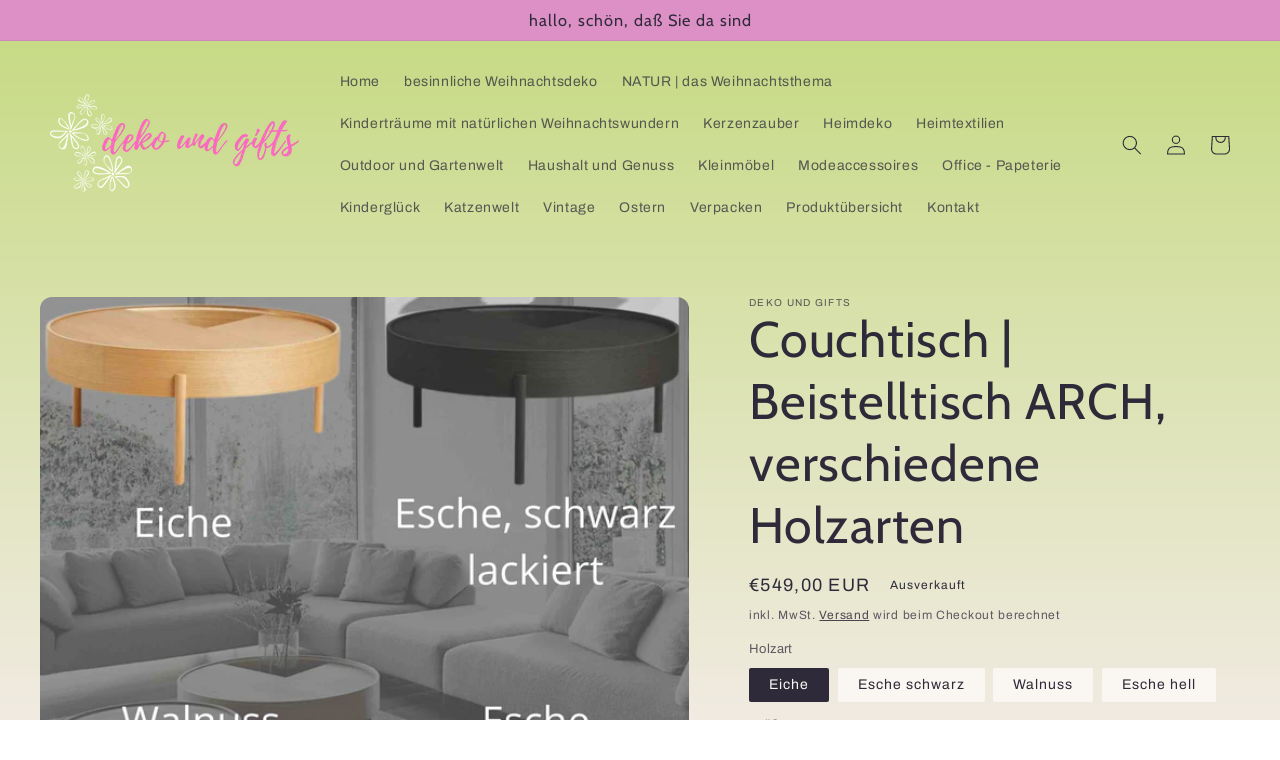

--- FILE ---
content_type: text/html; charset=utf-8
request_url: https://deko-und-gifts.de/products/couchtisch-beistelltisch-arch
body_size: 32764
content:
<!doctype html>
<html class="no-js" lang="de">
  <head>
    <meta charset="utf-8">
    <meta http-equiv="X-UA-Compatible" content="IE=edge">
    <meta name="viewport" content="width=device-width,initial-scale=1">
    <meta name="theme-color" content="">
    <link rel="canonical" href="https://deko-und-gifts.de/products/couchtisch-beistelltisch-arch">
    <link rel="preconnect" href="https://cdn.shopify.com" crossorigin><link rel="icon" type="image/png" href="//deko-und-gifts.de/cdn/shop/files/gross_32x32.jpg?v=1637071254"><link rel="preconnect" href="https://fonts.shopifycdn.com" crossorigin><title>
      Couchtisch | Beistelltisch ARCH, verschiedene Holzarten
 &ndash; deko und gifts</title>

    
      <meta name="description" content="Bei ARC Couchtischen kann mit einem Finger die obere Tischplatte gedreht werden und so verwandelt sich der Tisch mit einer kompletten Fläche oder mit Einsicht in den Korpus für Gläser, Zeitschriften, Kerzen usw. Die Tische aus Dänemark haben eine längere Lieferzeit von 8 Tagen.">
    

    

<meta property="og:site_name" content="deko und gifts">
<meta property="og:url" content="https://deko-und-gifts.de/products/couchtisch-beistelltisch-arch">
<meta property="og:title" content="Couchtisch | Beistelltisch ARCH, verschiedene Holzarten">
<meta property="og:type" content="product">
<meta property="og:description" content="Bei ARC Couchtischen kann mit einem Finger die obere Tischplatte gedreht werden und so verwandelt sich der Tisch mit einer kompletten Fläche oder mit Einsicht in den Korpus für Gläser, Zeitschriften, Kerzen usw. Die Tische aus Dänemark haben eine längere Lieferzeit von 8 Tagen."><meta property="og:image" content="http://deko-und-gifts.de/cdn/shop/products/Beistelltischedekoundgifts.jpg?v=1644246651">
  <meta property="og:image:secure_url" content="https://deko-und-gifts.de/cdn/shop/products/Beistelltischedekoundgifts.jpg?v=1644246651">
  <meta property="og:image:width" content="2048">
  <meta property="og:image:height" content="2048"><meta property="og:price:amount" content="549,00">
  <meta property="og:price:currency" content="EUR"><meta name="twitter:card" content="summary_large_image">
<meta name="twitter:title" content="Couchtisch | Beistelltisch ARCH, verschiedene Holzarten">
<meta name="twitter:description" content="Bei ARC Couchtischen kann mit einem Finger die obere Tischplatte gedreht werden und so verwandelt sich der Tisch mit einer kompletten Fläche oder mit Einsicht in den Korpus für Gläser, Zeitschriften, Kerzen usw. Die Tische aus Dänemark haben eine längere Lieferzeit von 8 Tagen.">


    <script src="//deko-und-gifts.de/cdn/shop/t/4/assets/global.js?v=138967679220690932761645985554" defer="defer"></script>
    <script>window.performance && window.performance.mark && window.performance.mark('shopify.content_for_header.start');</script><meta name="facebook-domain-verification" content="57vcn0q2oo3u52hbikpy2scms20bw1">
<meta name="facebook-domain-verification" content="lz04zofsqa9bfxv4beuuvxv82kkiiy">
<meta name="facebook-domain-verification" content="b40i7gt43v59wnzd12zqum5601cbhy">
<meta name="facebook-domain-verification" content="1lkzim9jv4nuv76u70m8qiazz58d47">
<meta name="facebook-domain-verification" content="id5zehllpymozwbhkgf12mb3k31bvj">
<meta id="shopify-digital-wallet" name="shopify-digital-wallet" content="/60865118449/digital_wallets/dialog">
<meta name="shopify-checkout-api-token" content="7cc2ad49225a2cc7d0d022df6382fc36">
<meta id="in-context-paypal-metadata" data-shop-id="60865118449" data-venmo-supported="false" data-environment="production" data-locale="de_DE" data-paypal-v4="true" data-currency="EUR">
<link rel="alternate" type="application/json+oembed" href="https://deko-und-gifts.de/products/couchtisch-beistelltisch-arch.oembed">
<script async="async" src="/checkouts/internal/preloads.js?locale=de-DE"></script>
<script id="shopify-features" type="application/json">{"accessToken":"7cc2ad49225a2cc7d0d022df6382fc36","betas":["rich-media-storefront-analytics"],"domain":"deko-und-gifts.de","predictiveSearch":true,"shopId":60865118449,"locale":"de"}</script>
<script>var Shopify = Shopify || {};
Shopify.shop = "deko-und-gifts.myshopify.com";
Shopify.locale = "de";
Shopify.currency = {"active":"EUR","rate":"1.0"};
Shopify.country = "DE";
Shopify.theme = {"name":"Kopie von Sense","id":131100115185,"schema_name":"Sense","schema_version":"1.0.0","theme_store_id":1356,"role":"main"};
Shopify.theme.handle = "null";
Shopify.theme.style = {"id":null,"handle":null};
Shopify.cdnHost = "deko-und-gifts.de/cdn";
Shopify.routes = Shopify.routes || {};
Shopify.routes.root = "/";</script>
<script type="module">!function(o){(o.Shopify=o.Shopify||{}).modules=!0}(window);</script>
<script>!function(o){function n(){var o=[];function n(){o.push(Array.prototype.slice.apply(arguments))}return n.q=o,n}var t=o.Shopify=o.Shopify||{};t.loadFeatures=n(),t.autoloadFeatures=n()}(window);</script>
<script id="shop-js-analytics" type="application/json">{"pageType":"product"}</script>
<script defer="defer" async type="module" src="//deko-und-gifts.de/cdn/shopifycloud/shop-js/modules/v2/client.init-shop-cart-sync_XknANqpX.de.esm.js"></script>
<script defer="defer" async type="module" src="//deko-und-gifts.de/cdn/shopifycloud/shop-js/modules/v2/chunk.common_DvdeXi9P.esm.js"></script>
<script type="module">
  await import("//deko-und-gifts.de/cdn/shopifycloud/shop-js/modules/v2/client.init-shop-cart-sync_XknANqpX.de.esm.js");
await import("//deko-und-gifts.de/cdn/shopifycloud/shop-js/modules/v2/chunk.common_DvdeXi9P.esm.js");

  window.Shopify.SignInWithShop?.initShopCartSync?.({"fedCMEnabled":true,"windoidEnabled":true});

</script>
<script id="__st">var __st={"a":60865118449,"offset":3600,"reqid":"3343240a-e83c-4533-bba0-ce32a3af9298-1768882114","pageurl":"deko-und-gifts.de\/products\/couchtisch-beistelltisch-arch","u":"8915732d5566","p":"product","rtyp":"product","rid":7567652585713};</script>
<script>window.ShopifyPaypalV4VisibilityTracking = true;</script>
<script id="captcha-bootstrap">!function(){'use strict';const t='contact',e='account',n='new_comment',o=[[t,t],['blogs',n],['comments',n],[t,'customer']],c=[[e,'customer_login'],[e,'guest_login'],[e,'recover_customer_password'],[e,'create_customer']],r=t=>t.map((([t,e])=>`form[action*='/${t}']:not([data-nocaptcha='true']) input[name='form_type'][value='${e}']`)).join(','),a=t=>()=>t?[...document.querySelectorAll(t)].map((t=>t.form)):[];function s(){const t=[...o],e=r(t);return a(e)}const i='password',u='form_key',d=['recaptcha-v3-token','g-recaptcha-response','h-captcha-response',i],f=()=>{try{return window.sessionStorage}catch{return}},m='__shopify_v',_=t=>t.elements[u];function p(t,e,n=!1){try{const o=window.sessionStorage,c=JSON.parse(o.getItem(e)),{data:r}=function(t){const{data:e,action:n}=t;return t[m]||n?{data:e,action:n}:{data:t,action:n}}(c);for(const[e,n]of Object.entries(r))t.elements[e]&&(t.elements[e].value=n);n&&o.removeItem(e)}catch(o){console.error('form repopulation failed',{error:o})}}const l='form_type',E='cptcha';function T(t){t.dataset[E]=!0}const w=window,h=w.document,L='Shopify',v='ce_forms',y='captcha';let A=!1;((t,e)=>{const n=(g='f06e6c50-85a8-45c8-87d0-21a2b65856fe',I='https://cdn.shopify.com/shopifycloud/storefront-forms-hcaptcha/ce_storefront_forms_captcha_hcaptcha.v1.5.2.iife.js',D={infoText:'Durch hCaptcha geschützt',privacyText:'Datenschutz',termsText:'Allgemeine Geschäftsbedingungen'},(t,e,n)=>{const o=w[L][v],c=o.bindForm;if(c)return c(t,g,e,D).then(n);var r;o.q.push([[t,g,e,D],n]),r=I,A||(h.body.append(Object.assign(h.createElement('script'),{id:'captcha-provider',async:!0,src:r})),A=!0)});var g,I,D;w[L]=w[L]||{},w[L][v]=w[L][v]||{},w[L][v].q=[],w[L][y]=w[L][y]||{},w[L][y].protect=function(t,e){n(t,void 0,e),T(t)},Object.freeze(w[L][y]),function(t,e,n,w,h,L){const[v,y,A,g]=function(t,e,n){const i=e?o:[],u=t?c:[],d=[...i,...u],f=r(d),m=r(i),_=r(d.filter((([t,e])=>n.includes(e))));return[a(f),a(m),a(_),s()]}(w,h,L),I=t=>{const e=t.target;return e instanceof HTMLFormElement?e:e&&e.form},D=t=>v().includes(t);t.addEventListener('submit',(t=>{const e=I(t);if(!e)return;const n=D(e)&&!e.dataset.hcaptchaBound&&!e.dataset.recaptchaBound,o=_(e),c=g().includes(e)&&(!o||!o.value);(n||c)&&t.preventDefault(),c&&!n&&(function(t){try{if(!f())return;!function(t){const e=f();if(!e)return;const n=_(t);if(!n)return;const o=n.value;o&&e.removeItem(o)}(t);const e=Array.from(Array(32),(()=>Math.random().toString(36)[2])).join('');!function(t,e){_(t)||t.append(Object.assign(document.createElement('input'),{type:'hidden',name:u})),t.elements[u].value=e}(t,e),function(t,e){const n=f();if(!n)return;const o=[...t.querySelectorAll(`input[type='${i}']`)].map((({name:t})=>t)),c=[...d,...o],r={};for(const[a,s]of new FormData(t).entries())c.includes(a)||(r[a]=s);n.setItem(e,JSON.stringify({[m]:1,action:t.action,data:r}))}(t,e)}catch(e){console.error('failed to persist form',e)}}(e),e.submit())}));const S=(t,e)=>{t&&!t.dataset[E]&&(n(t,e.some((e=>e===t))),T(t))};for(const o of['focusin','change'])t.addEventListener(o,(t=>{const e=I(t);D(e)&&S(e,y())}));const B=e.get('form_key'),M=e.get(l),P=B&&M;t.addEventListener('DOMContentLoaded',(()=>{const t=y();if(P)for(const e of t)e.elements[l].value===M&&p(e,B);[...new Set([...A(),...v().filter((t=>'true'===t.dataset.shopifyCaptcha))])].forEach((e=>S(e,t)))}))}(h,new URLSearchParams(w.location.search),n,t,e,['guest_login'])})(!0,!0)}();</script>
<script integrity="sha256-4kQ18oKyAcykRKYeNunJcIwy7WH5gtpwJnB7kiuLZ1E=" data-source-attribution="shopify.loadfeatures" defer="defer" src="//deko-und-gifts.de/cdn/shopifycloud/storefront/assets/storefront/load_feature-a0a9edcb.js" crossorigin="anonymous"></script>
<script data-source-attribution="shopify.dynamic_checkout.dynamic.init">var Shopify=Shopify||{};Shopify.PaymentButton=Shopify.PaymentButton||{isStorefrontPortableWallets:!0,init:function(){window.Shopify.PaymentButton.init=function(){};var t=document.createElement("script");t.src="https://deko-und-gifts.de/cdn/shopifycloud/portable-wallets/latest/portable-wallets.de.js",t.type="module",document.head.appendChild(t)}};
</script>
<script data-source-attribution="shopify.dynamic_checkout.buyer_consent">
  function portableWalletsHideBuyerConsent(e){var t=document.getElementById("shopify-buyer-consent"),n=document.getElementById("shopify-subscription-policy-button");t&&n&&(t.classList.add("hidden"),t.setAttribute("aria-hidden","true"),n.removeEventListener("click",e))}function portableWalletsShowBuyerConsent(e){var t=document.getElementById("shopify-buyer-consent"),n=document.getElementById("shopify-subscription-policy-button");t&&n&&(t.classList.remove("hidden"),t.removeAttribute("aria-hidden"),n.addEventListener("click",e))}window.Shopify?.PaymentButton&&(window.Shopify.PaymentButton.hideBuyerConsent=portableWalletsHideBuyerConsent,window.Shopify.PaymentButton.showBuyerConsent=portableWalletsShowBuyerConsent);
</script>
<script>
  function portableWalletsCleanup(e){e&&e.src&&console.error("Failed to load portable wallets script "+e.src);var t=document.querySelectorAll("shopify-accelerated-checkout .shopify-payment-button__skeleton, shopify-accelerated-checkout-cart .wallet-cart-button__skeleton"),e=document.getElementById("shopify-buyer-consent");for(let e=0;e<t.length;e++)t[e].remove();e&&e.remove()}function portableWalletsNotLoadedAsModule(e){e instanceof ErrorEvent&&"string"==typeof e.message&&e.message.includes("import.meta")&&"string"==typeof e.filename&&e.filename.includes("portable-wallets")&&(window.removeEventListener("error",portableWalletsNotLoadedAsModule),window.Shopify.PaymentButton.failedToLoad=e,"loading"===document.readyState?document.addEventListener("DOMContentLoaded",window.Shopify.PaymentButton.init):window.Shopify.PaymentButton.init())}window.addEventListener("error",portableWalletsNotLoadedAsModule);
</script>

<script type="module" src="https://deko-und-gifts.de/cdn/shopifycloud/portable-wallets/latest/portable-wallets.de.js" onError="portableWalletsCleanup(this)" crossorigin="anonymous"></script>
<script nomodule>
  document.addEventListener("DOMContentLoaded", portableWalletsCleanup);
</script>

<link id="shopify-accelerated-checkout-styles" rel="stylesheet" media="screen" href="https://deko-und-gifts.de/cdn/shopifycloud/portable-wallets/latest/accelerated-checkout-backwards-compat.css" crossorigin="anonymous">
<style id="shopify-accelerated-checkout-cart">
        #shopify-buyer-consent {
  margin-top: 1em;
  display: inline-block;
  width: 100%;
}

#shopify-buyer-consent.hidden {
  display: none;
}

#shopify-subscription-policy-button {
  background: none;
  border: none;
  padding: 0;
  text-decoration: underline;
  font-size: inherit;
  cursor: pointer;
}

#shopify-subscription-policy-button::before {
  box-shadow: none;
}

      </style>
<script id="sections-script" data-sections="main-product,product-recommendations,header,footer" defer="defer" src="//deko-und-gifts.de/cdn/shop/t/4/compiled_assets/scripts.js?v=379"></script>
<script>window.performance && window.performance.mark && window.performance.mark('shopify.content_for_header.end');</script>


    <style data-shopify>
      @font-face {
  font-family: Archivo;
  font-weight: 400;
  font-style: normal;
  font-display: swap;
  src: url("//deko-und-gifts.de/cdn/fonts/archivo/archivo_n4.dc8d917cc69af0a65ae04d01fd8eeab28a3573c9.woff2") format("woff2"),
       url("//deko-und-gifts.de/cdn/fonts/archivo/archivo_n4.bd6b9c34fdb81d7646836be8065ce3c80a2cc984.woff") format("woff");
}

      @font-face {
  font-family: Archivo;
  font-weight: 700;
  font-style: normal;
  font-display: swap;
  src: url("//deko-und-gifts.de/cdn/fonts/archivo/archivo_n7.651b020b3543640c100112be6f1c1b8e816c7f13.woff2") format("woff2"),
       url("//deko-und-gifts.de/cdn/fonts/archivo/archivo_n7.7e9106d320e6594976a7dcb57957f3e712e83c96.woff") format("woff");
}

      @font-face {
  font-family: Archivo;
  font-weight: 400;
  font-style: italic;
  font-display: swap;
  src: url("//deko-und-gifts.de/cdn/fonts/archivo/archivo_i4.37d8c4e02dc4f8e8b559f47082eb24a5c48c2908.woff2") format("woff2"),
       url("//deko-und-gifts.de/cdn/fonts/archivo/archivo_i4.839d35d75c605237591e73815270f86ab696602c.woff") format("woff");
}

      @font-face {
  font-family: Archivo;
  font-weight: 700;
  font-style: italic;
  font-display: swap;
  src: url("//deko-und-gifts.de/cdn/fonts/archivo/archivo_i7.3dc798c6f261b8341dd97dd5c78d97d457c63517.woff2") format("woff2"),
       url("//deko-und-gifts.de/cdn/fonts/archivo/archivo_i7.3b65e9d326e7379bd5f15bcb927c5d533d950ff6.woff") format("woff");
}

      @font-face {
  font-family: Cabin;
  font-weight: 400;
  font-style: normal;
  font-display: swap;
  src: url("//deko-und-gifts.de/cdn/fonts/cabin/cabin_n4.cefc6494a78f87584a6f312fea532919154f66fe.woff2") format("woff2"),
       url("//deko-und-gifts.de/cdn/fonts/cabin/cabin_n4.8c16611b00f59d27f4b27ce4328dfe514ce77517.woff") format("woff");
}


      :root {
        --font-body-family: Archivo, sans-serif;
        --font-body-style: normal;
        --font-body-weight: 400;

        --font-heading-family: Cabin, sans-serif;
        --font-heading-style: normal;
        --font-heading-weight: 400;

        --font-body-scale: 1.0;
        --font-heading-scale: 1.25;

        --color-base-text: 46, 42, 57;
        --color-shadow: 46, 42, 57;
        --color-base-background-1: 250, 247, 242;
        --color-base-background-2: 197, 218, 128;
        --color-base-solid-button-labels: 46, 42, 57;
        --color-base-outline-button-labels: 46, 42, 57;
        --color-base-accent-1: 220, 144, 198;
        --color-base-accent-2: 220, 100, 197;
        --payment-terms-background-color: #FAF7F2;

        --gradient-base-background-1: linear-gradient(180deg, rgba(197, 218, 128, 1), rgba(241, 235, 226, 1) 100%);
        --gradient-base-background-2: radial-gradient(rgba(255, 229, 229, 1), rgba(255, 224, 218, 1) 25%, rgba(215, 255, 137, 1) 100%);
        --gradient-base-accent-1: #dc90c6;
        --gradient-base-accent-2: #dc64c5;

        --media-padding: px;
        --media-border-opacity: 0.0;
        --media-border-width: 0px;
        --media-radius: 12px;
        --media-shadow-opacity: 0.1;
        --media-shadow-horizontal-offset: 10px;
        --media-shadow-vertical-offset: 12px;
        --media-shadow-blur-radius: 20px;

        --page-width: 160rem;
        --page-width-margin: 0rem;

        --card-image-padding: 0.0rem;
        --card-corner-radius: 1.2rem;
        --card-text-alignment: center;
        --card-border-width: 0.0rem;
        --card-border-opacity: 0.1;
        --card-shadow-opacity: 0.05;
        --card-shadow-horizontal-offset: 1.0rem;
        --card-shadow-vertical-offset: 1.0rem;
        --card-shadow-blur-radius: 3.5rem;

        --badge-corner-radius: 2.0rem;

        --popup-border-width: 1px;
        --popup-border-opacity: 0.1;
        --popup-corner-radius: 22px;
        --popup-shadow-opacity: 0.1;
        --popup-shadow-horizontal-offset: 10px;
        --popup-shadow-vertical-offset: 12px;
        --popup-shadow-blur-radius: 20px;

        --drawer-border-width: 1px;
        --drawer-border-opacity: 0.1;
        --drawer-shadow-opacity: 0.0;
        --drawer-shadow-horizontal-offset: 0px;
        --drawer-shadow-vertical-offset: 0px;
        --drawer-shadow-blur-radius: 0px;

        --spacing-sections-desktop: 36px;
        --spacing-sections-mobile: 25px;

        --grid-desktop-vertical-spacing: 20px;
        --grid-desktop-horizontal-spacing: 20px;
        --grid-mobile-vertical-spacing: 10px;
        --grid-mobile-horizontal-spacing: 10px;

        --text-boxes-border-opacity: 0.0;
        --text-boxes-border-width: 0px;
        --text-boxes-radius: 24px;
        --text-boxes-shadow-opacity: 0.0;
        --text-boxes-shadow-horizontal-offset: 10px;
        --text-boxes-shadow-vertical-offset: 12px;
        --text-boxes-shadow-blur-radius: 20px;

        --buttons-radius: 16px;
        --buttons-radius-outset: 22px;
        --buttons-border-width: 6px;
        --buttons-border-opacity: 0.4;
        --buttons-shadow-opacity: 0.5;
        --buttons-shadow-horizontal-offset: 0px;
        --buttons-shadow-vertical-offset: 0px;
        --buttons-shadow-blur-radius: 0px;
        --buttons-border-offset: 0.3px;

        --inputs-radius: 10px;
        --inputs-border-width: 1px;
        --inputs-border-opacity: 0.15;
        --inputs-shadow-opacity: 0.0;
        --inputs-shadow-horizontal-offset: 0px;
        --inputs-margin-offset: 0px;
        --inputs-shadow-vertical-offset: 0px;
        --inputs-shadow-blur-radius: 0px;
        --inputs-radius-outset: 11px;

        --variant-pills-radius: 2px;
        --variant-pills-border-width: 0px;
        --variant-pills-border-opacity: 0.55;
        --variant-pills-shadow-opacity: 0.0;
        --variant-pills-shadow-horizontal-offset: 0px;
        --variant-pills-shadow-vertical-offset: 0px;
        --variant-pills-shadow-blur-radius: 0px;
      }

      *,
      *::before,
      *::after {
        box-sizing: inherit;
      }

      html {
        box-sizing: border-box;
        font-size: calc(var(--font-body-scale) * 62.5%);
        height: 100%;
      }

      body {
        display: grid;
        grid-template-rows: auto auto 1fr auto;
        grid-template-columns: 100%;
        min-height: 100%;
        margin: 0;
        font-size: 1.5rem;
        letter-spacing: 0.06rem;
        line-height: calc(1 + 0.8 / var(--font-body-scale));
        font-family: var(--font-body-family);
        font-style: var(--font-body-style);
        font-weight: var(--font-body-weight);
      }

      @media screen and (min-width: 750px) {
        body {
          font-size: 1.6rem;
        }
      }
    </style>

    <link href="//deko-und-gifts.de/cdn/shop/t/4/assets/base.css?v=39440664952427654091645985528" rel="stylesheet" type="text/css" media="all" />
<link rel="preload" as="font" href="//deko-und-gifts.de/cdn/fonts/archivo/archivo_n4.dc8d917cc69af0a65ae04d01fd8eeab28a3573c9.woff2" type="font/woff2" crossorigin><link rel="preload" as="font" href="//deko-und-gifts.de/cdn/fonts/cabin/cabin_n4.cefc6494a78f87584a6f312fea532919154f66fe.woff2" type="font/woff2" crossorigin><link rel="stylesheet" href="//deko-und-gifts.de/cdn/shop/t/4/assets/component-predictive-search.css?v=165644661289088488651645985544" media="print" onload="this.media='all'"><script>document.documentElement.className = document.documentElement.className.replace('no-js', 'js');
    if (Shopify.designMode) {
      document.documentElement.classList.add('shopify-design-mode');
    }
    </script>
  <link href="https://monorail-edge.shopifysvc.com" rel="dns-prefetch">
<script>(function(){if ("sendBeacon" in navigator && "performance" in window) {try {var session_token_from_headers = performance.getEntriesByType('navigation')[0].serverTiming.find(x => x.name == '_s').description;} catch {var session_token_from_headers = undefined;}var session_cookie_matches = document.cookie.match(/_shopify_s=([^;]*)/);var session_token_from_cookie = session_cookie_matches && session_cookie_matches.length === 2 ? session_cookie_matches[1] : "";var session_token = session_token_from_headers || session_token_from_cookie || "";function handle_abandonment_event(e) {var entries = performance.getEntries().filter(function(entry) {return /monorail-edge.shopifysvc.com/.test(entry.name);});if (!window.abandonment_tracked && entries.length === 0) {window.abandonment_tracked = true;var currentMs = Date.now();var navigation_start = performance.timing.navigationStart;var payload = {shop_id: 60865118449,url: window.location.href,navigation_start,duration: currentMs - navigation_start,session_token,page_type: "product"};window.navigator.sendBeacon("https://monorail-edge.shopifysvc.com/v1/produce", JSON.stringify({schema_id: "online_store_buyer_site_abandonment/1.1",payload: payload,metadata: {event_created_at_ms: currentMs,event_sent_at_ms: currentMs}}));}}window.addEventListener('pagehide', handle_abandonment_event);}}());</script>
<script id="web-pixels-manager-setup">(function e(e,d,r,n,o){if(void 0===o&&(o={}),!Boolean(null===(a=null===(i=window.Shopify)||void 0===i?void 0:i.analytics)||void 0===a?void 0:a.replayQueue)){var i,a;window.Shopify=window.Shopify||{};var t=window.Shopify;t.analytics=t.analytics||{};var s=t.analytics;s.replayQueue=[],s.publish=function(e,d,r){return s.replayQueue.push([e,d,r]),!0};try{self.performance.mark("wpm:start")}catch(e){}var l=function(){var e={modern:/Edge?\/(1{2}[4-9]|1[2-9]\d|[2-9]\d{2}|\d{4,})\.\d+(\.\d+|)|Firefox\/(1{2}[4-9]|1[2-9]\d|[2-9]\d{2}|\d{4,})\.\d+(\.\d+|)|Chrom(ium|e)\/(9{2}|\d{3,})\.\d+(\.\d+|)|(Maci|X1{2}).+ Version\/(15\.\d+|(1[6-9]|[2-9]\d|\d{3,})\.\d+)([,.]\d+|)( \(\w+\)|)( Mobile\/\w+|) Safari\/|Chrome.+OPR\/(9{2}|\d{3,})\.\d+\.\d+|(CPU[ +]OS|iPhone[ +]OS|CPU[ +]iPhone|CPU IPhone OS|CPU iPad OS)[ +]+(15[._]\d+|(1[6-9]|[2-9]\d|\d{3,})[._]\d+)([._]\d+|)|Android:?[ /-](13[3-9]|1[4-9]\d|[2-9]\d{2}|\d{4,})(\.\d+|)(\.\d+|)|Android.+Firefox\/(13[5-9]|1[4-9]\d|[2-9]\d{2}|\d{4,})\.\d+(\.\d+|)|Android.+Chrom(ium|e)\/(13[3-9]|1[4-9]\d|[2-9]\d{2}|\d{4,})\.\d+(\.\d+|)|SamsungBrowser\/([2-9]\d|\d{3,})\.\d+/,legacy:/Edge?\/(1[6-9]|[2-9]\d|\d{3,})\.\d+(\.\d+|)|Firefox\/(5[4-9]|[6-9]\d|\d{3,})\.\d+(\.\d+|)|Chrom(ium|e)\/(5[1-9]|[6-9]\d|\d{3,})\.\d+(\.\d+|)([\d.]+$|.*Safari\/(?![\d.]+ Edge\/[\d.]+$))|(Maci|X1{2}).+ Version\/(10\.\d+|(1[1-9]|[2-9]\d|\d{3,})\.\d+)([,.]\d+|)( \(\w+\)|)( Mobile\/\w+|) Safari\/|Chrome.+OPR\/(3[89]|[4-9]\d|\d{3,})\.\d+\.\d+|(CPU[ +]OS|iPhone[ +]OS|CPU[ +]iPhone|CPU IPhone OS|CPU iPad OS)[ +]+(10[._]\d+|(1[1-9]|[2-9]\d|\d{3,})[._]\d+)([._]\d+|)|Android:?[ /-](13[3-9]|1[4-9]\d|[2-9]\d{2}|\d{4,})(\.\d+|)(\.\d+|)|Mobile Safari.+OPR\/([89]\d|\d{3,})\.\d+\.\d+|Android.+Firefox\/(13[5-9]|1[4-9]\d|[2-9]\d{2}|\d{4,})\.\d+(\.\d+|)|Android.+Chrom(ium|e)\/(13[3-9]|1[4-9]\d|[2-9]\d{2}|\d{4,})\.\d+(\.\d+|)|Android.+(UC? ?Browser|UCWEB|U3)[ /]?(15\.([5-9]|\d{2,})|(1[6-9]|[2-9]\d|\d{3,})\.\d+)\.\d+|SamsungBrowser\/(5\.\d+|([6-9]|\d{2,})\.\d+)|Android.+MQ{2}Browser\/(14(\.(9|\d{2,})|)|(1[5-9]|[2-9]\d|\d{3,})(\.\d+|))(\.\d+|)|K[Aa][Ii]OS\/(3\.\d+|([4-9]|\d{2,})\.\d+)(\.\d+|)/},d=e.modern,r=e.legacy,n=navigator.userAgent;return n.match(d)?"modern":n.match(r)?"legacy":"unknown"}(),u="modern"===l?"modern":"legacy",c=(null!=n?n:{modern:"",legacy:""})[u],f=function(e){return[e.baseUrl,"/wpm","/b",e.hashVersion,"modern"===e.buildTarget?"m":"l",".js"].join("")}({baseUrl:d,hashVersion:r,buildTarget:u}),m=function(e){var d=e.version,r=e.bundleTarget,n=e.surface,o=e.pageUrl,i=e.monorailEndpoint;return{emit:function(e){var a=e.status,t=e.errorMsg,s=(new Date).getTime(),l=JSON.stringify({metadata:{event_sent_at_ms:s},events:[{schema_id:"web_pixels_manager_load/3.1",payload:{version:d,bundle_target:r,page_url:o,status:a,surface:n,error_msg:t},metadata:{event_created_at_ms:s}}]});if(!i)return console&&console.warn&&console.warn("[Web Pixels Manager] No Monorail endpoint provided, skipping logging."),!1;try{return self.navigator.sendBeacon.bind(self.navigator)(i,l)}catch(e){}var u=new XMLHttpRequest;try{return u.open("POST",i,!0),u.setRequestHeader("Content-Type","text/plain"),u.send(l),!0}catch(e){return console&&console.warn&&console.warn("[Web Pixels Manager] Got an unhandled error while logging to Monorail."),!1}}}}({version:r,bundleTarget:l,surface:e.surface,pageUrl:self.location.href,monorailEndpoint:e.monorailEndpoint});try{o.browserTarget=l,function(e){var d=e.src,r=e.async,n=void 0===r||r,o=e.onload,i=e.onerror,a=e.sri,t=e.scriptDataAttributes,s=void 0===t?{}:t,l=document.createElement("script"),u=document.querySelector("head"),c=document.querySelector("body");if(l.async=n,l.src=d,a&&(l.integrity=a,l.crossOrigin="anonymous"),s)for(var f in s)if(Object.prototype.hasOwnProperty.call(s,f))try{l.dataset[f]=s[f]}catch(e){}if(o&&l.addEventListener("load",o),i&&l.addEventListener("error",i),u)u.appendChild(l);else{if(!c)throw new Error("Did not find a head or body element to append the script");c.appendChild(l)}}({src:f,async:!0,onload:function(){if(!function(){var e,d;return Boolean(null===(d=null===(e=window.Shopify)||void 0===e?void 0:e.analytics)||void 0===d?void 0:d.initialized)}()){var d=window.webPixelsManager.init(e)||void 0;if(d){var r=window.Shopify.analytics;r.replayQueue.forEach((function(e){var r=e[0],n=e[1],o=e[2];d.publishCustomEvent(r,n,o)})),r.replayQueue=[],r.publish=d.publishCustomEvent,r.visitor=d.visitor,r.initialized=!0}}},onerror:function(){return m.emit({status:"failed",errorMsg:"".concat(f," has failed to load")})},sri:function(e){var d=/^sha384-[A-Za-z0-9+/=]+$/;return"string"==typeof e&&d.test(e)}(c)?c:"",scriptDataAttributes:o}),m.emit({status:"loading"})}catch(e){m.emit({status:"failed",errorMsg:(null==e?void 0:e.message)||"Unknown error"})}}})({shopId: 60865118449,storefrontBaseUrl: "https://deko-und-gifts.de",extensionsBaseUrl: "https://extensions.shopifycdn.com/cdn/shopifycloud/web-pixels-manager",monorailEndpoint: "https://monorail-edge.shopifysvc.com/unstable/produce_batch",surface: "storefront-renderer",enabledBetaFlags: ["2dca8a86"],webPixelsConfigList: [{"id":"shopify-app-pixel","configuration":"{}","eventPayloadVersion":"v1","runtimeContext":"STRICT","scriptVersion":"0450","apiClientId":"shopify-pixel","type":"APP","privacyPurposes":["ANALYTICS","MARKETING"]},{"id":"shopify-custom-pixel","eventPayloadVersion":"v1","runtimeContext":"LAX","scriptVersion":"0450","apiClientId":"shopify-pixel","type":"CUSTOM","privacyPurposes":["ANALYTICS","MARKETING"]}],isMerchantRequest: false,initData: {"shop":{"name":"deko und gifts","paymentSettings":{"currencyCode":"EUR"},"myshopifyDomain":"deko-und-gifts.myshopify.com","countryCode":"DE","storefrontUrl":"https:\/\/deko-und-gifts.de"},"customer":null,"cart":null,"checkout":null,"productVariants":[{"price":{"amount":549.0,"currencyCode":"EUR"},"product":{"title":"Couchtisch | Beistelltisch ARCH, verschiedene Holzarten","vendor":"deko und gifts","id":"7567652585713","untranslatedTitle":"Couchtisch | Beistelltisch ARCH, verschiedene Holzarten","url":"\/products\/couchtisch-beistelltisch-arch","type":""},"id":"42439039484145","image":{"src":"\/\/deko-und-gifts.de\/cdn\/shop\/products\/TischfarbenARC.jpg?v=1644246651"},"sku":"","title":"Eiche \/ 42 cm Durchmesser","untranslatedTitle":"Eiche \/ 42 cm Durchmesser"},{"price":{"amount":679.0,"currencyCode":"EUR"},"product":{"title":"Couchtisch | Beistelltisch ARCH, verschiedene Holzarten","vendor":"deko und gifts","id":"7567652585713","untranslatedTitle":"Couchtisch | Beistelltisch ARCH, verschiedene Holzarten","url":"\/products\/couchtisch-beistelltisch-arch","type":""},"id":"42439039516913","image":{"src":"\/\/deko-und-gifts.de\/cdn\/shop\/products\/TischfarbenARC.jpg?v=1644246651"},"sku":"","title":"Eiche \/ 66 cm Durchmesser","untranslatedTitle":"Eiche \/ 66 cm Durchmesser"},{"price":{"amount":1089.0,"currencyCode":"EUR"},"product":{"title":"Couchtisch | Beistelltisch ARCH, verschiedene Holzarten","vendor":"deko und gifts","id":"7567652585713","untranslatedTitle":"Couchtisch | Beistelltisch ARCH, verschiedene Holzarten","url":"\/products\/couchtisch-beistelltisch-arch","type":""},"id":"42439039549681","image":{"src":"\/\/deko-und-gifts.de\/cdn\/shop\/products\/Beistelltischedekoundgifts.jpg?v=1644246651"},"sku":"","title":"Eiche \/ 89 cm Durchmesser","untranslatedTitle":"Eiche \/ 89 cm Durchmesser"},{"price":{"amount":549.0,"currencyCode":"EUR"},"product":{"title":"Couchtisch | Beistelltisch ARCH, verschiedene Holzarten","vendor":"deko und gifts","id":"7567652585713","untranslatedTitle":"Couchtisch | Beistelltisch ARCH, verschiedene Holzarten","url":"\/products\/couchtisch-beistelltisch-arch","type":""},"id":"42439039582449","image":{"src":"\/\/deko-und-gifts.de\/cdn\/shop\/products\/Beistelltischedekoundgifts.jpg?v=1644246651"},"sku":"","title":"Esche schwarz \/ 42 cm Durchmesser","untranslatedTitle":"Esche schwarz \/ 42 cm Durchmesser"},{"price":{"amount":679.0,"currencyCode":"EUR"},"product":{"title":"Couchtisch | Beistelltisch ARCH, verschiedene Holzarten","vendor":"deko und gifts","id":"7567652585713","untranslatedTitle":"Couchtisch | Beistelltisch ARCH, verschiedene Holzarten","url":"\/products\/couchtisch-beistelltisch-arch","type":""},"id":"42439039615217","image":{"src":"\/\/deko-und-gifts.de\/cdn\/shop\/products\/Beistelltischedekoundgifts.jpg?v=1644246651"},"sku":"","title":"Esche schwarz \/ 66 cm Durchmesser","untranslatedTitle":"Esche schwarz \/ 66 cm Durchmesser"},{"price":{"amount":1089.0,"currencyCode":"EUR"},"product":{"title":"Couchtisch | Beistelltisch ARCH, verschiedene Holzarten","vendor":"deko und gifts","id":"7567652585713","untranslatedTitle":"Couchtisch | Beistelltisch ARCH, verschiedene Holzarten","url":"\/products\/couchtisch-beistelltisch-arch","type":""},"id":"42439039647985","image":{"src":"\/\/deko-und-gifts.de\/cdn\/shop\/products\/Beistelltischedekoundgifts.jpg?v=1644246651"},"sku":"","title":"Esche schwarz \/ 89 cm Durchmesser","untranslatedTitle":"Esche schwarz \/ 89 cm Durchmesser"},{"price":{"amount":639.0,"currencyCode":"EUR"},"product":{"title":"Couchtisch | Beistelltisch ARCH, verschiedene Holzarten","vendor":"deko und gifts","id":"7567652585713","untranslatedTitle":"Couchtisch | Beistelltisch ARCH, verschiedene Holzarten","url":"\/products\/couchtisch-beistelltisch-arch","type":""},"id":"42439039680753","image":{"src":"\/\/deko-und-gifts.de\/cdn\/shop\/products\/Beistelltischedekoundgifts.jpg?v=1644246651"},"sku":"","title":"Walnuss \/ 42 cm Durchmesser","untranslatedTitle":"Walnuss \/ 42 cm Durchmesser"},{"price":{"amount":779.0,"currencyCode":"EUR"},"product":{"title":"Couchtisch | Beistelltisch ARCH, verschiedene Holzarten","vendor":"deko und gifts","id":"7567652585713","untranslatedTitle":"Couchtisch | Beistelltisch ARCH, verschiedene Holzarten","url":"\/products\/couchtisch-beistelltisch-arch","type":""},"id":"42439039713521","image":{"src":"\/\/deko-und-gifts.de\/cdn\/shop\/products\/Beistelltischedekoundgifts.jpg?v=1644246651"},"sku":"","title":"Walnuss \/ 66 cm Durchmesser","untranslatedTitle":"Walnuss \/ 66 cm Durchmesser"},{"price":{"amount":1269.0,"currencyCode":"EUR"},"product":{"title":"Couchtisch | Beistelltisch ARCH, verschiedene Holzarten","vendor":"deko und gifts","id":"7567652585713","untranslatedTitle":"Couchtisch | Beistelltisch ARCH, verschiedene Holzarten","url":"\/products\/couchtisch-beistelltisch-arch","type":""},"id":"42439039746289","image":{"src":"\/\/deko-und-gifts.de\/cdn\/shop\/products\/Beistelltischedekoundgifts.jpg?v=1644246651"},"sku":"","title":"Walnuss \/ 89 cm Durchmesser","untranslatedTitle":"Walnuss \/ 89 cm Durchmesser"},{"price":{"amount":549.0,"currencyCode":"EUR"},"product":{"title":"Couchtisch | Beistelltisch ARCH, verschiedene Holzarten","vendor":"deko und gifts","id":"7567652585713","untranslatedTitle":"Couchtisch | Beistelltisch ARCH, verschiedene Holzarten","url":"\/products\/couchtisch-beistelltisch-arch","type":""},"id":"42439039779057","image":{"src":"\/\/deko-und-gifts.de\/cdn\/shop\/products\/Beistelltischedekoundgifts.jpg?v=1644246651"},"sku":"","title":"Esche hell \/ 42 cm Durchmesser","untranslatedTitle":"Esche hell \/ 42 cm Durchmesser"},{"price":{"amount":679.0,"currencyCode":"EUR"},"product":{"title":"Couchtisch | Beistelltisch ARCH, verschiedene Holzarten","vendor":"deko und gifts","id":"7567652585713","untranslatedTitle":"Couchtisch | Beistelltisch ARCH, verschiedene Holzarten","url":"\/products\/couchtisch-beistelltisch-arch","type":""},"id":"42439039811825","image":{"src":"\/\/deko-und-gifts.de\/cdn\/shop\/products\/Beistelltischedekoundgifts.jpg?v=1644246651"},"sku":"","title":"Esche hell \/ 66 cm Durchmesser","untranslatedTitle":"Esche hell \/ 66 cm Durchmesser"},{"price":{"amount":1089.0,"currencyCode":"EUR"},"product":{"title":"Couchtisch | Beistelltisch ARCH, verschiedene Holzarten","vendor":"deko und gifts","id":"7567652585713","untranslatedTitle":"Couchtisch | Beistelltisch ARCH, verschiedene Holzarten","url":"\/products\/couchtisch-beistelltisch-arch","type":""},"id":"42439039844593","image":{"src":"\/\/deko-und-gifts.de\/cdn\/shop\/products\/Beistelltischedekoundgifts.jpg?v=1644246651"},"sku":"","title":"Esche hell \/ 89 cm Durchmesser","untranslatedTitle":"Esche hell \/ 89 cm Durchmesser"}],"purchasingCompany":null},},"https://deko-und-gifts.de/cdn","fcfee988w5aeb613cpc8e4bc33m6693e112",{"modern":"","legacy":""},{"shopId":"60865118449","storefrontBaseUrl":"https:\/\/deko-und-gifts.de","extensionBaseUrl":"https:\/\/extensions.shopifycdn.com\/cdn\/shopifycloud\/web-pixels-manager","surface":"storefront-renderer","enabledBetaFlags":"[\"2dca8a86\"]","isMerchantRequest":"false","hashVersion":"fcfee988w5aeb613cpc8e4bc33m6693e112","publish":"custom","events":"[[\"page_viewed\",{}],[\"product_viewed\",{\"productVariant\":{\"price\":{\"amount\":549.0,\"currencyCode\":\"EUR\"},\"product\":{\"title\":\"Couchtisch | Beistelltisch ARCH, verschiedene Holzarten\",\"vendor\":\"deko und gifts\",\"id\":\"7567652585713\",\"untranslatedTitle\":\"Couchtisch | Beistelltisch ARCH, verschiedene Holzarten\",\"url\":\"\/products\/couchtisch-beistelltisch-arch\",\"type\":\"\"},\"id\":\"42439039484145\",\"image\":{\"src\":\"\/\/deko-und-gifts.de\/cdn\/shop\/products\/TischfarbenARC.jpg?v=1644246651\"},\"sku\":\"\",\"title\":\"Eiche \/ 42 cm Durchmesser\",\"untranslatedTitle\":\"Eiche \/ 42 cm Durchmesser\"}}]]"});</script><script>
  window.ShopifyAnalytics = window.ShopifyAnalytics || {};
  window.ShopifyAnalytics.meta = window.ShopifyAnalytics.meta || {};
  window.ShopifyAnalytics.meta.currency = 'EUR';
  var meta = {"product":{"id":7567652585713,"gid":"gid:\/\/shopify\/Product\/7567652585713","vendor":"deko und gifts","type":"","handle":"couchtisch-beistelltisch-arch","variants":[{"id":42439039484145,"price":54900,"name":"Couchtisch | Beistelltisch ARCH, verschiedene Holzarten - Eiche \/ 42 cm Durchmesser","public_title":"Eiche \/ 42 cm Durchmesser","sku":""},{"id":42439039516913,"price":67900,"name":"Couchtisch | Beistelltisch ARCH, verschiedene Holzarten - Eiche \/ 66 cm Durchmesser","public_title":"Eiche \/ 66 cm Durchmesser","sku":""},{"id":42439039549681,"price":108900,"name":"Couchtisch | Beistelltisch ARCH, verschiedene Holzarten - Eiche \/ 89 cm Durchmesser","public_title":"Eiche \/ 89 cm Durchmesser","sku":""},{"id":42439039582449,"price":54900,"name":"Couchtisch | Beistelltisch ARCH, verschiedene Holzarten - Esche schwarz \/ 42 cm Durchmesser","public_title":"Esche schwarz \/ 42 cm Durchmesser","sku":""},{"id":42439039615217,"price":67900,"name":"Couchtisch | Beistelltisch ARCH, verschiedene Holzarten - Esche schwarz \/ 66 cm Durchmesser","public_title":"Esche schwarz \/ 66 cm Durchmesser","sku":""},{"id":42439039647985,"price":108900,"name":"Couchtisch | Beistelltisch ARCH, verschiedene Holzarten - Esche schwarz \/ 89 cm Durchmesser","public_title":"Esche schwarz \/ 89 cm Durchmesser","sku":""},{"id":42439039680753,"price":63900,"name":"Couchtisch | Beistelltisch ARCH, verschiedene Holzarten - Walnuss \/ 42 cm Durchmesser","public_title":"Walnuss \/ 42 cm Durchmesser","sku":""},{"id":42439039713521,"price":77900,"name":"Couchtisch | Beistelltisch ARCH, verschiedene Holzarten - Walnuss \/ 66 cm Durchmesser","public_title":"Walnuss \/ 66 cm Durchmesser","sku":""},{"id":42439039746289,"price":126900,"name":"Couchtisch | Beistelltisch ARCH, verschiedene Holzarten - Walnuss \/ 89 cm Durchmesser","public_title":"Walnuss \/ 89 cm Durchmesser","sku":""},{"id":42439039779057,"price":54900,"name":"Couchtisch | Beistelltisch ARCH, verschiedene Holzarten - Esche hell \/ 42 cm Durchmesser","public_title":"Esche hell \/ 42 cm Durchmesser","sku":""},{"id":42439039811825,"price":67900,"name":"Couchtisch | Beistelltisch ARCH, verschiedene Holzarten - Esche hell \/ 66 cm Durchmesser","public_title":"Esche hell \/ 66 cm Durchmesser","sku":""},{"id":42439039844593,"price":108900,"name":"Couchtisch | Beistelltisch ARCH, verschiedene Holzarten - Esche hell \/ 89 cm Durchmesser","public_title":"Esche hell \/ 89 cm Durchmesser","sku":""}],"remote":false},"page":{"pageType":"product","resourceType":"product","resourceId":7567652585713,"requestId":"3343240a-e83c-4533-bba0-ce32a3af9298-1768882114"}};
  for (var attr in meta) {
    window.ShopifyAnalytics.meta[attr] = meta[attr];
  }
</script>
<script class="analytics">
  (function () {
    var customDocumentWrite = function(content) {
      var jquery = null;

      if (window.jQuery) {
        jquery = window.jQuery;
      } else if (window.Checkout && window.Checkout.$) {
        jquery = window.Checkout.$;
      }

      if (jquery) {
        jquery('body').append(content);
      }
    };

    var hasLoggedConversion = function(token) {
      if (token) {
        return document.cookie.indexOf('loggedConversion=' + token) !== -1;
      }
      return false;
    }

    var setCookieIfConversion = function(token) {
      if (token) {
        var twoMonthsFromNow = new Date(Date.now());
        twoMonthsFromNow.setMonth(twoMonthsFromNow.getMonth() + 2);

        document.cookie = 'loggedConversion=' + token + '; expires=' + twoMonthsFromNow;
      }
    }

    var trekkie = window.ShopifyAnalytics.lib = window.trekkie = window.trekkie || [];
    if (trekkie.integrations) {
      return;
    }
    trekkie.methods = [
      'identify',
      'page',
      'ready',
      'track',
      'trackForm',
      'trackLink'
    ];
    trekkie.factory = function(method) {
      return function() {
        var args = Array.prototype.slice.call(arguments);
        args.unshift(method);
        trekkie.push(args);
        return trekkie;
      };
    };
    for (var i = 0; i < trekkie.methods.length; i++) {
      var key = trekkie.methods[i];
      trekkie[key] = trekkie.factory(key);
    }
    trekkie.load = function(config) {
      trekkie.config = config || {};
      trekkie.config.initialDocumentCookie = document.cookie;
      var first = document.getElementsByTagName('script')[0];
      var script = document.createElement('script');
      script.type = 'text/javascript';
      script.onerror = function(e) {
        var scriptFallback = document.createElement('script');
        scriptFallback.type = 'text/javascript';
        scriptFallback.onerror = function(error) {
                var Monorail = {
      produce: function produce(monorailDomain, schemaId, payload) {
        var currentMs = new Date().getTime();
        var event = {
          schema_id: schemaId,
          payload: payload,
          metadata: {
            event_created_at_ms: currentMs,
            event_sent_at_ms: currentMs
          }
        };
        return Monorail.sendRequest("https://" + monorailDomain + "/v1/produce", JSON.stringify(event));
      },
      sendRequest: function sendRequest(endpointUrl, payload) {
        // Try the sendBeacon API
        if (window && window.navigator && typeof window.navigator.sendBeacon === 'function' && typeof window.Blob === 'function' && !Monorail.isIos12()) {
          var blobData = new window.Blob([payload], {
            type: 'text/plain'
          });

          if (window.navigator.sendBeacon(endpointUrl, blobData)) {
            return true;
          } // sendBeacon was not successful

        } // XHR beacon

        var xhr = new XMLHttpRequest();

        try {
          xhr.open('POST', endpointUrl);
          xhr.setRequestHeader('Content-Type', 'text/plain');
          xhr.send(payload);
        } catch (e) {
          console.log(e);
        }

        return false;
      },
      isIos12: function isIos12() {
        return window.navigator.userAgent.lastIndexOf('iPhone; CPU iPhone OS 12_') !== -1 || window.navigator.userAgent.lastIndexOf('iPad; CPU OS 12_') !== -1;
      }
    };
    Monorail.produce('monorail-edge.shopifysvc.com',
      'trekkie_storefront_load_errors/1.1',
      {shop_id: 60865118449,
      theme_id: 131100115185,
      app_name: "storefront",
      context_url: window.location.href,
      source_url: "//deko-und-gifts.de/cdn/s/trekkie.storefront.cd680fe47e6c39ca5d5df5f0a32d569bc48c0f27.min.js"});

        };
        scriptFallback.async = true;
        scriptFallback.src = '//deko-und-gifts.de/cdn/s/trekkie.storefront.cd680fe47e6c39ca5d5df5f0a32d569bc48c0f27.min.js';
        first.parentNode.insertBefore(scriptFallback, first);
      };
      script.async = true;
      script.src = '//deko-und-gifts.de/cdn/s/trekkie.storefront.cd680fe47e6c39ca5d5df5f0a32d569bc48c0f27.min.js';
      first.parentNode.insertBefore(script, first);
    };
    trekkie.load(
      {"Trekkie":{"appName":"storefront","development":false,"defaultAttributes":{"shopId":60865118449,"isMerchantRequest":null,"themeId":131100115185,"themeCityHash":"8587146248137017955","contentLanguage":"de","currency":"EUR","eventMetadataId":"1653223e-502d-4839-8afa-618ba1377b84"},"isServerSideCookieWritingEnabled":true,"monorailRegion":"shop_domain","enabledBetaFlags":["65f19447"]},"Session Attribution":{},"S2S":{"facebookCapiEnabled":false,"source":"trekkie-storefront-renderer","apiClientId":580111}}
    );

    var loaded = false;
    trekkie.ready(function() {
      if (loaded) return;
      loaded = true;

      window.ShopifyAnalytics.lib = window.trekkie;

      var originalDocumentWrite = document.write;
      document.write = customDocumentWrite;
      try { window.ShopifyAnalytics.merchantGoogleAnalytics.call(this); } catch(error) {};
      document.write = originalDocumentWrite;

      window.ShopifyAnalytics.lib.page(null,{"pageType":"product","resourceType":"product","resourceId":7567652585713,"requestId":"3343240a-e83c-4533-bba0-ce32a3af9298-1768882114","shopifyEmitted":true});

      var match = window.location.pathname.match(/checkouts\/(.+)\/(thank_you|post_purchase)/)
      var token = match? match[1]: undefined;
      if (!hasLoggedConversion(token)) {
        setCookieIfConversion(token);
        window.ShopifyAnalytics.lib.track("Viewed Product",{"currency":"EUR","variantId":42439039484145,"productId":7567652585713,"productGid":"gid:\/\/shopify\/Product\/7567652585713","name":"Couchtisch | Beistelltisch ARCH, verschiedene Holzarten - Eiche \/ 42 cm Durchmesser","price":"549.00","sku":"","brand":"deko und gifts","variant":"Eiche \/ 42 cm Durchmesser","category":"","nonInteraction":true,"remote":false},undefined,undefined,{"shopifyEmitted":true});
      window.ShopifyAnalytics.lib.track("monorail:\/\/trekkie_storefront_viewed_product\/1.1",{"currency":"EUR","variantId":42439039484145,"productId":7567652585713,"productGid":"gid:\/\/shopify\/Product\/7567652585713","name":"Couchtisch | Beistelltisch ARCH, verschiedene Holzarten - Eiche \/ 42 cm Durchmesser","price":"549.00","sku":"","brand":"deko und gifts","variant":"Eiche \/ 42 cm Durchmesser","category":"","nonInteraction":true,"remote":false,"referer":"https:\/\/deko-und-gifts.de\/products\/couchtisch-beistelltisch-arch"});
      }
    });


        var eventsListenerScript = document.createElement('script');
        eventsListenerScript.async = true;
        eventsListenerScript.src = "//deko-und-gifts.de/cdn/shopifycloud/storefront/assets/shop_events_listener-3da45d37.js";
        document.getElementsByTagName('head')[0].appendChild(eventsListenerScript);

})();</script>
<script
  defer
  src="https://deko-und-gifts.de/cdn/shopifycloud/perf-kit/shopify-perf-kit-3.0.4.min.js"
  data-application="storefront-renderer"
  data-shop-id="60865118449"
  data-render-region="gcp-us-east1"
  data-page-type="product"
  data-theme-instance-id="131100115185"
  data-theme-name="Sense"
  data-theme-version="1.0.0"
  data-monorail-region="shop_domain"
  data-resource-timing-sampling-rate="10"
  data-shs="true"
  data-shs-beacon="true"
  data-shs-export-with-fetch="true"
  data-shs-logs-sample-rate="1"
  data-shs-beacon-endpoint="https://deko-und-gifts.de/api/collect"
></script>
</head>

  <body class="gradient">
    <a class="skip-to-content-link button visually-hidden" href="#MainContent">
      Direkt zum Inhalt
    </a>

    <div id="shopify-section-announcement-bar" class="shopify-section"><div class="announcement-bar color-accent-1 gradient" role="region" aria-label="Ankündigung" ><p class="announcement-bar__message h5">
                hallo, schön, daß Sie da sind
</p></div>
</div>
    <div id="shopify-section-header" class="shopify-section section-header"><link rel="stylesheet" href="//deko-und-gifts.de/cdn/shop/t/4/assets/component-list-menu.css?v=129267058877082496571645985538" media="print" onload="this.media='all'">
<link rel="stylesheet" href="//deko-und-gifts.de/cdn/shop/t/4/assets/component-search.css?v=96455689198851321781645985547" media="print" onload="this.media='all'">
<link rel="stylesheet" href="//deko-und-gifts.de/cdn/shop/t/4/assets/component-menu-drawer.css?v=126731818748055994231645985540" media="print" onload="this.media='all'">
<link rel="stylesheet" href="//deko-und-gifts.de/cdn/shop/t/4/assets/component-cart-notification.css?v=107019900565326663291645985533" media="print" onload="this.media='all'">
<link rel="stylesheet" href="//deko-und-gifts.de/cdn/shop/t/4/assets/component-cart-items.css?v=45858802644496945541645985533" media="print" onload="this.media='all'"><link rel="stylesheet" href="//deko-und-gifts.de/cdn/shop/t/4/assets/component-price.css?v=112673864592427438181645985545" media="print" onload="this.media='all'">
  <link rel="stylesheet" href="//deko-und-gifts.de/cdn/shop/t/4/assets/component-loading-overlay.css?v=167310470843593579841645985540" media="print" onload="this.media='all'"><noscript><link href="//deko-und-gifts.de/cdn/shop/t/4/assets/component-list-menu.css?v=129267058877082496571645985538" rel="stylesheet" type="text/css" media="all" /></noscript>
<noscript><link href="//deko-und-gifts.de/cdn/shop/t/4/assets/component-search.css?v=96455689198851321781645985547" rel="stylesheet" type="text/css" media="all" /></noscript>
<noscript><link href="//deko-und-gifts.de/cdn/shop/t/4/assets/component-menu-drawer.css?v=126731818748055994231645985540" rel="stylesheet" type="text/css" media="all" /></noscript>
<noscript><link href="//deko-und-gifts.de/cdn/shop/t/4/assets/component-cart-notification.css?v=107019900565326663291645985533" rel="stylesheet" type="text/css" media="all" /></noscript>
<noscript><link href="//deko-und-gifts.de/cdn/shop/t/4/assets/component-cart-items.css?v=45858802644496945541645985533" rel="stylesheet" type="text/css" media="all" /></noscript>

<style>
  header-drawer {
    justify-self: start;
    margin-left: -1.2rem;
  }

  @media screen and (min-width: 990px) {
    header-drawer {
      display: none;
    }
  }

  .menu-drawer-container {
    display: flex;
  }

  .list-menu {
    list-style: none;
    padding: 0;
    margin: 0;
  }

  .list-menu--inline {
    display: inline-flex;
    flex-wrap: wrap;
  }

  summary.list-menu__item {
    padding-right: 2.7rem;
  }

  .list-menu__item {
    display: flex;
    align-items: center;
    line-height: calc(1 + 0.3 / var(--font-body-scale));
  }

  .list-menu__item--link {
    text-decoration: none;
    padding-bottom: 1rem;
    padding-top: 1rem;
    line-height: calc(1 + 0.8 / var(--font-body-scale));
  }

  @media screen and (min-width: 750px) {
    .list-menu__item--link {
      padding-bottom: 0.5rem;
      padding-top: 0.5rem;
    }
  }
</style><style data-shopify>.section-header {
    margin-bottom: 18px;
  }

  @media screen and (min-width: 750px) {
    .section-header {
      margin-bottom: 24px;
    }
  }</style><script src="//deko-und-gifts.de/cdn/shop/t/4/assets/details-disclosure.js?v=118626640824924522881645985551" defer="defer"></script>
<script src="//deko-und-gifts.de/cdn/shop/t/4/assets/details-modal.js?v=4511761896672669691645985552" defer="defer"></script>
<script src="//deko-und-gifts.de/cdn/shop/t/4/assets/cart-notification.js?v=18770815536247936311645985529" defer="defer"></script>

<svg xmlns="http://www.w3.org/2000/svg" class="hidden">
  <symbol id="icon-search" viewbox="0 0 18 19" fill="none">
    <path fill-rule="evenodd" clip-rule="evenodd" d="M11.03 11.68A5.784 5.784 0 112.85 3.5a5.784 5.784 0 018.18 8.18zm.26 1.12a6.78 6.78 0 11.72-.7l5.4 5.4a.5.5 0 11-.71.7l-5.41-5.4z" fill="currentColor"/>
  </symbol>

  <symbol id="icon-close" class="icon icon-close" fill="none" viewBox="0 0 18 17">
    <path d="M.865 15.978a.5.5 0 00.707.707l7.433-7.431 7.579 7.282a.501.501 0 00.846-.37.5.5 0 00-.153-.351L9.712 8.546l7.417-7.416a.5.5 0 10-.707-.708L8.991 7.853 1.413.573a.5.5 0 10-.693.72l7.563 7.268-7.418 7.417z" fill="currentColor">
  </symbol>
</svg>
<sticky-header class="header-wrapper color-background-1 gradient">
  <header class="header header--middle-left page-width header--has-menu"><header-drawer data-breakpoint="tablet">
        <details id="Details-menu-drawer-container" class="menu-drawer-container">
          <summary class="header__icon header__icon--menu header__icon--summary link focus-inset" aria-label="Menü">
            <span>
              <svg xmlns="http://www.w3.org/2000/svg" aria-hidden="true" focusable="false" role="presentation" class="icon icon-hamburger" fill="none" viewBox="0 0 18 16">
  <path d="M1 .5a.5.5 0 100 1h15.71a.5.5 0 000-1H1zM.5 8a.5.5 0 01.5-.5h15.71a.5.5 0 010 1H1A.5.5 0 01.5 8zm0 7a.5.5 0 01.5-.5h15.71a.5.5 0 010 1H1a.5.5 0 01-.5-.5z" fill="currentColor">
</svg>

              <svg xmlns="http://www.w3.org/2000/svg" aria-hidden="true" focusable="false" role="presentation" class="icon icon-close" fill="none" viewBox="0 0 18 17">
  <path d="M.865 15.978a.5.5 0 00.707.707l7.433-7.431 7.579 7.282a.501.501 0 00.846-.37.5.5 0 00-.153-.351L9.712 8.546l7.417-7.416a.5.5 0 10-.707-.708L8.991 7.853 1.413.573a.5.5 0 10-.693.72l7.563 7.268-7.418 7.417z" fill="currentColor">
</svg>

            </span>
          </summary>
          <div id="menu-drawer" class="menu-drawer motion-reduce" tabindex="-1">
            <div class="menu-drawer__inner-container">
              <div class="menu-drawer__navigation-container">
                <nav class="menu-drawer__navigation">
                  <ul class="menu-drawer__menu list-menu" role="list"><li><a href="/" class="menu-drawer__menu-item list-menu__item link link--text focus-inset">
                            Home
                          </a></li><li><a href="/collections/besinnliche-weihnachtsdeko" class="menu-drawer__menu-item list-menu__item link link--text focus-inset">
                            besinnliche Weihnachtsdeko
                          </a></li><li><a href="/collections/natur-das-weihnachtsthema" class="menu-drawer__menu-item list-menu__item link link--text focus-inset">
                            NATUR | das Weihnachtsthema 
                          </a></li><li><a href="/collections/kindertraume-mit-naturlichen-weihnachtswundern" class="menu-drawer__menu-item list-menu__item link link--text focus-inset">
                            Kinderträume mit natürlichen Weihnachtswundern
                          </a></li><li><a href="/collections/kerzenzauber" class="menu-drawer__menu-item list-menu__item link link--text focus-inset">
                            Kerzenzauber
                          </a></li><li><a href="/collections/wohnen/Holz" class="menu-drawer__menu-item list-menu__item link link--text focus-inset">
                            Heimdeko
                          </a></li><li><a href="/collections/heimtextilien/Kissen+Untersetzer" class="menu-drawer__menu-item list-menu__item link link--text focus-inset">
                            Heimtextilien
                          </a></li><li><a href="/collections/outdoor-und-gartenwelt" class="menu-drawer__menu-item list-menu__item link link--text focus-inset">
                            Outdoor und Gartenwelt
                          </a></li><li><a href="/collections/haushalt-und-genuss" class="menu-drawer__menu-item list-menu__item link link--text focus-inset">
                            Haushalt und Genuss
                          </a></li><li><a href="/collections/kleinmobel" class="menu-drawer__menu-item list-menu__item link link--text focus-inset">
                            Kleinmöbel
                          </a></li><li><a href="/collections/modeaccessoires" class="menu-drawer__menu-item list-menu__item link link--text focus-inset">
                            Modeaccessoires
                          </a></li><li><a href="/collections/office" class="menu-drawer__menu-item list-menu__item link link--text focus-inset">
                            Office - Papeterie
                          </a></li><li><a href="/collections/kindergluck" class="menu-drawer__menu-item list-menu__item link link--text focus-inset">
                            Kinderglück
                          </a></li><li><a href="/collections/katzenwelt-schones-fur-mietze" class="menu-drawer__menu-item list-menu__item link link--text focus-inset">
                            Katzenwelt
                          </a></li><li><a href="/collections/vintage-schones-seltenes-und-kostbares" class="menu-drawer__menu-item list-menu__item link link--text focus-inset">
                            Vintage
                          </a></li><li><a href="/collections/osterfreuden" class="menu-drawer__menu-item list-menu__item link link--text focus-inset">
                            Ostern
                          </a></li><li><a href="/collections/verpacken" class="menu-drawer__menu-item list-menu__item link link--text focus-inset">
                            Verpacken
                          </a></li><li><a href="/collections/all" class="menu-drawer__menu-item list-menu__item link link--text focus-inset">
                            Produktübersicht
                          </a></li><li><a href="/pages/contact" class="menu-drawer__menu-item list-menu__item link link--text focus-inset">
                            Kontakt
                          </a></li></ul>
                </nav>
                <div class="menu-drawer__utility-links"><a href="/account/login" class="menu-drawer__account link focus-inset h5">
                      <svg xmlns="http://www.w3.org/2000/svg" aria-hidden="true" focusable="false" role="presentation" class="icon icon-account" fill="none" viewBox="0 0 18 19">
  <path fill-rule="evenodd" clip-rule="evenodd" d="M6 4.5a3 3 0 116 0 3 3 0 01-6 0zm3-4a4 4 0 100 8 4 4 0 000-8zm5.58 12.15c1.12.82 1.83 2.24 1.91 4.85H1.51c.08-2.6.79-4.03 1.9-4.85C4.66 11.75 6.5 11.5 9 11.5s4.35.26 5.58 1.15zM9 10.5c-2.5 0-4.65.24-6.17 1.35C1.27 12.98.5 14.93.5 18v.5h17V18c0-3.07-.77-5.02-2.33-6.15-1.52-1.1-3.67-1.35-6.17-1.35z" fill="currentColor">
</svg>

Einloggen</a><ul class="list list-social list-unstyled" role="list"><li class="list-social__item">
                        <a href="https://www.facebook.com/dekoundgifts" class="list-social__link link"><svg aria-hidden="true" focusable="false" role="presentation" class="icon icon-facebook" viewBox="0 0 18 18">
  <path fill="currentColor" d="M16.42.61c.27 0 .5.1.69.28.19.2.28.42.28.7v15.44c0 .27-.1.5-.28.69a.94.94 0 01-.7.28h-4.39v-6.7h2.25l.31-2.65h-2.56v-1.7c0-.4.1-.72.28-.93.18-.2.5-.32 1-.32h1.37V3.35c-.6-.06-1.27-.1-2.01-.1-1.01 0-1.83.3-2.45.9-.62.6-.93 1.44-.93 2.53v1.97H7.04v2.65h2.24V18H.98c-.28 0-.5-.1-.7-.28a.94.94 0 01-.28-.7V1.59c0-.27.1-.5.28-.69a.94.94 0 01.7-.28h15.44z">
</svg>
<span class="visually-hidden">Facebook</span>
                        </a>
                      </li><li class="list-social__item">
                        <a href="https://www.instagram.com/dekoundgifts/" class="list-social__link link"><svg aria-hidden="true" focusable="false" role="presentation" class="icon icon-instagram" viewBox="0 0 18 18">
  <path fill="currentColor" d="M8.77 1.58c2.34 0 2.62.01 3.54.05.86.04 1.32.18 1.63.3.41.17.7.35 1.01.66.3.3.5.6.65 1 .12.32.27.78.3 1.64.05.92.06 1.2.06 3.54s-.01 2.62-.05 3.54a4.79 4.79 0 01-.3 1.63c-.17.41-.35.7-.66 1.01-.3.3-.6.5-1.01.66-.31.12-.77.26-1.63.3-.92.04-1.2.05-3.54.05s-2.62 0-3.55-.05a4.79 4.79 0 01-1.62-.3c-.42-.16-.7-.35-1.01-.66-.31-.3-.5-.6-.66-1a4.87 4.87 0 01-.3-1.64c-.04-.92-.05-1.2-.05-3.54s0-2.62.05-3.54c.04-.86.18-1.32.3-1.63.16-.41.35-.7.66-1.01.3-.3.6-.5 1-.65.32-.12.78-.27 1.63-.3.93-.05 1.2-.06 3.55-.06zm0-1.58C6.39 0 6.09.01 5.15.05c-.93.04-1.57.2-2.13.4-.57.23-1.06.54-1.55 1.02C1 1.96.7 2.45.46 3.02c-.22.56-.37 1.2-.4 2.13C0 6.1 0 6.4 0 8.77s.01 2.68.05 3.61c.04.94.2 1.57.4 2.13.23.58.54 1.07 1.02 1.56.49.48.98.78 1.55 1.01.56.22 1.2.37 2.13.4.94.05 1.24.06 3.62.06 2.39 0 2.68-.01 3.62-.05.93-.04 1.57-.2 2.13-.41a4.27 4.27 0 001.55-1.01c.49-.49.79-.98 1.01-1.56.22-.55.37-1.19.41-2.13.04-.93.05-1.23.05-3.61 0-2.39 0-2.68-.05-3.62a6.47 6.47 0 00-.4-2.13 4.27 4.27 0 00-1.02-1.55A4.35 4.35 0 0014.52.46a6.43 6.43 0 00-2.13-.41A69 69 0 008.77 0z"/>
  <path fill="currentColor" d="M8.8 4a4.5 4.5 0 100 9 4.5 4.5 0 000-9zm0 7.43a2.92 2.92 0 110-5.85 2.92 2.92 0 010 5.85zM13.43 5a1.05 1.05 0 100-2.1 1.05 1.05 0 000 2.1z">
</svg>
<span class="visually-hidden">Instagram</span>
                        </a>
                      </li></ul>
                </div>
              </div>
            </div>
          </div>
        </details>
      </header-drawer><a href="/" class="header__heading-link link link--text focus-inset"><img srcset="//deko-und-gifts.de/cdn/shop/files/Logo_transparent_klein_aa7cdf67-ef1b-4f47-97ac-99d88c33e87d_250x.png?v=1646506058 1x, //deko-und-gifts.de/cdn/shop/files/Logo_transparent_klein_aa7cdf67-ef1b-4f47-97ac-99d88c33e87d_250x@2x.png?v=1646506058 2x"
              src="//deko-und-gifts.de/cdn/shop/files/Logo_transparent_klein_aa7cdf67-ef1b-4f47-97ac-99d88c33e87d_250x.png?v=1646506058"
              loading="lazy"
              class="header__heading-logo"
              width="1200"
              height="628"
              alt="deko und gifts"
            ></a><nav class="header__inline-menu">
        <ul class="list-menu list-menu--inline" role="list"><li><a href="/" class="header__menu-item header__menu-item list-menu__item link link--text focus-inset">
                  <span>Home</span>
                </a></li><li><a href="/collections/besinnliche-weihnachtsdeko" class="header__menu-item header__menu-item list-menu__item link link--text focus-inset">
                  <span>besinnliche Weihnachtsdeko</span>
                </a></li><li><a href="/collections/natur-das-weihnachtsthema" class="header__menu-item header__menu-item list-menu__item link link--text focus-inset">
                  <span>NATUR | das Weihnachtsthema </span>
                </a></li><li><a href="/collections/kindertraume-mit-naturlichen-weihnachtswundern" class="header__menu-item header__menu-item list-menu__item link link--text focus-inset">
                  <span>Kinderträume mit natürlichen Weihnachtswundern</span>
                </a></li><li><a href="/collections/kerzenzauber" class="header__menu-item header__menu-item list-menu__item link link--text focus-inset">
                  <span>Kerzenzauber</span>
                </a></li><li><a href="/collections/wohnen/Holz" class="header__menu-item header__menu-item list-menu__item link link--text focus-inset">
                  <span>Heimdeko</span>
                </a></li><li><a href="/collections/heimtextilien/Kissen+Untersetzer" class="header__menu-item header__menu-item list-menu__item link link--text focus-inset">
                  <span>Heimtextilien</span>
                </a></li><li><a href="/collections/outdoor-und-gartenwelt" class="header__menu-item header__menu-item list-menu__item link link--text focus-inset">
                  <span>Outdoor und Gartenwelt</span>
                </a></li><li><a href="/collections/haushalt-und-genuss" class="header__menu-item header__menu-item list-menu__item link link--text focus-inset">
                  <span>Haushalt und Genuss</span>
                </a></li><li><a href="/collections/kleinmobel" class="header__menu-item header__menu-item list-menu__item link link--text focus-inset">
                  <span>Kleinmöbel</span>
                </a></li><li><a href="/collections/modeaccessoires" class="header__menu-item header__menu-item list-menu__item link link--text focus-inset">
                  <span>Modeaccessoires</span>
                </a></li><li><a href="/collections/office" class="header__menu-item header__menu-item list-menu__item link link--text focus-inset">
                  <span>Office - Papeterie</span>
                </a></li><li><a href="/collections/kindergluck" class="header__menu-item header__menu-item list-menu__item link link--text focus-inset">
                  <span>Kinderglück</span>
                </a></li><li><a href="/collections/katzenwelt-schones-fur-mietze" class="header__menu-item header__menu-item list-menu__item link link--text focus-inset">
                  <span>Katzenwelt</span>
                </a></li><li><a href="/collections/vintage-schones-seltenes-und-kostbares" class="header__menu-item header__menu-item list-menu__item link link--text focus-inset">
                  <span>Vintage</span>
                </a></li><li><a href="/collections/osterfreuden" class="header__menu-item header__menu-item list-menu__item link link--text focus-inset">
                  <span>Ostern</span>
                </a></li><li><a href="/collections/verpacken" class="header__menu-item header__menu-item list-menu__item link link--text focus-inset">
                  <span>Verpacken</span>
                </a></li><li><a href="/collections/all" class="header__menu-item header__menu-item list-menu__item link link--text focus-inset">
                  <span>Produktübersicht</span>
                </a></li><li><a href="/pages/contact" class="header__menu-item header__menu-item list-menu__item link link--text focus-inset">
                  <span>Kontakt</span>
                </a></li></ul>
      </nav><div class="header__icons">
      <details-modal class="header__search">
        <details>
          <summary class="header__icon header__icon--search header__icon--summary link focus-inset modal__toggle" aria-haspopup="dialog" aria-label="Suchen">
            <span>
              <svg class="modal__toggle-open icon icon-search" aria-hidden="true" focusable="false" role="presentation">
                <use href="#icon-search">
              </svg>
              <svg class="modal__toggle-close icon icon-close" aria-hidden="true" focusable="false" role="presentation">
                <use href="#icon-close">
              </svg>
            </span>
          </summary>
          <div class="search-modal modal__content" role="dialog" aria-modal="true" aria-label="Suchen">
            <div class="modal-overlay"></div>
            <div class="search-modal__content search-modal__content-bottom" tabindex="-1"><predictive-search class="search-modal__form" data-loading-text="Wird geladen ..."><form action="/search" method="get" role="search" class="search search-modal__form">
                  <div class="field">
                    <input class="search__input field__input"
                      id="Search-In-Modal"
                      type="search"
                      name="q"
                      value=""
                      placeholder="Suchen"role="combobox"
                        aria-expanded="false"
                        aria-owns="predictive-search-results-list"
                        aria-controls="predictive-search-results-list"
                        aria-haspopup="listbox"
                        aria-autocomplete="list"
                        autocorrect="off"
                        autocomplete="off"
                        autocapitalize="off"
                        spellcheck="false">
                    <label class="field__label" for="Search-In-Modal">Suchen</label>
                    <input type="hidden" name="options[prefix]" value="last">
                    <button class="search__button field__button" aria-label="Suchen">
                      <svg class="icon icon-search" aria-hidden="true" focusable="false" role="presentation">
                        <use href="#icon-search">
                      </svg>
                    </button>
                  </div><div class="predictive-search predictive-search--header" tabindex="-1" data-predictive-search>
                      <div class="predictive-search__loading-state">
                        <svg aria-hidden="true" focusable="false" role="presentation" class="spinner" viewBox="0 0 66 66" xmlns="http://www.w3.org/2000/svg">
                          <circle class="path" fill="none" stroke-width="6" cx="33" cy="33" r="30"></circle>
                        </svg>
                      </div>
                    </div>

                    <span class="predictive-search-status visually-hidden" role="status" aria-hidden="true"></span></form></predictive-search><button type="button" class="search-modal__close-button modal__close-button link link--text focus-inset" aria-label="Schließen">
                <svg class="icon icon-close" aria-hidden="true" focusable="false" role="presentation">
                  <use href="#icon-close">
                </svg>
              </button>
            </div>
          </div>
        </details>
      </details-modal><a href="/account/login" class="header__icon header__icon--account link focus-inset small-hide">
          <svg xmlns="http://www.w3.org/2000/svg" aria-hidden="true" focusable="false" role="presentation" class="icon icon-account" fill="none" viewBox="0 0 18 19">
  <path fill-rule="evenodd" clip-rule="evenodd" d="M6 4.5a3 3 0 116 0 3 3 0 01-6 0zm3-4a4 4 0 100 8 4 4 0 000-8zm5.58 12.15c1.12.82 1.83 2.24 1.91 4.85H1.51c.08-2.6.79-4.03 1.9-4.85C4.66 11.75 6.5 11.5 9 11.5s4.35.26 5.58 1.15zM9 10.5c-2.5 0-4.65.24-6.17 1.35C1.27 12.98.5 14.93.5 18v.5h17V18c0-3.07-.77-5.02-2.33-6.15-1.52-1.1-3.67-1.35-6.17-1.35z" fill="currentColor">
</svg>

          <span class="visually-hidden">Einloggen</span>
        </a><a href="/cart" class="header__icon header__icon--cart link focus-inset" id="cart-icon-bubble"><svg class="icon icon-cart-empty" aria-hidden="true" focusable="false" role="presentation" xmlns="http://www.w3.org/2000/svg" viewBox="0 0 40 40" fill="none">
  <path d="m15.75 11.8h-3.16l-.77 11.6a5 5 0 0 0 4.99 5.34h7.38a5 5 0 0 0 4.99-5.33l-.78-11.61zm0 1h-2.22l-.71 10.67a4 4 0 0 0 3.99 4.27h7.38a4 4 0 0 0 4-4.27l-.72-10.67h-2.22v.63a4.75 4.75 0 1 1 -9.5 0zm8.5 0h-7.5v.63a3.75 3.75 0 1 0 7.5 0z" fill="currentColor" fill-rule="evenodd"/>
</svg>
<span class="visually-hidden">Warenkorb</span></a>
    </div>
  </header>
</sticky-header>

<cart-notification>
  <div class="cart-notification-wrapper page-width color-background-1">
    <div id="cart-notification" class="cart-notification focus-inset" aria-modal="true" aria-label="Artikel wurde in den Warenkorb gelegt" role="dialog" tabindex="-1">
      <div class="cart-notification__header">
        <h2 class="cart-notification__heading caption-large text-body"><svg class="icon icon-checkmark color-foreground-text" aria-hidden="true" focusable="false" xmlns="http://www.w3.org/2000/svg" viewBox="0 0 12 9" fill="none">
  <path fill-rule="evenodd" clip-rule="evenodd" d="M11.35.643a.5.5 0 01.006.707l-6.77 6.886a.5.5 0 01-.719-.006L.638 4.845a.5.5 0 11.724-.69l2.872 3.011 6.41-6.517a.5.5 0 01.707-.006h-.001z" fill="currentColor"/>
</svg>
Artikel wurde in den Warenkorb gelegt</h2>
        <button type="button" class="cart-notification__close modal__close-button link link--text focus-inset" aria-label="Schließen">
          <svg class="icon icon-close" aria-hidden="true" focusable="false"><use href="#icon-close"></svg>
        </button>
      </div>
      <div id="cart-notification-product" class="cart-notification-product"></div>
      <div class="cart-notification__links">
        <a href="/cart" id="cart-notification-button" class="button button--secondary button--full-width"></a>
        <form action="/cart" method="post" id="cart-notification-form">
          <button class="button button--primary button--full-width" name="checkout">Auschecken</button>
        </form>
        <button type="button" class="link button-label">Weiter shoppen</button>
      </div>
    </div>
  </div>
</cart-notification>
<style data-shopify>
  .cart-notification {
     display: none;
  }
</style>


<script type="application/ld+json">
  {
    "@context": "http://schema.org",
    "@type": "Organization",
    "name": "deko und gifts",
    
      
      "logo": "https:\/\/deko-und-gifts.de\/cdn\/shop\/files\/Logo_transparent_klein_aa7cdf67-ef1b-4f47-97ac-99d88c33e87d_1200x.png?v=1646506058",
    
    "sameAs": [
      "",
      "https:\/\/www.facebook.com\/dekoundgifts",
      "",
      "https:\/\/www.instagram.com\/dekoundgifts\/",
      "",
      "",
      "",
      "",
      ""
    ],
    "url": "https:\/\/deko-und-gifts.de"
  }
</script>
</div>
    <main id="MainContent" class="content-for-layout focus-none" role="main" tabindex="-1">
      <section id="shopify-section-template--15742963843313__main" class="shopify-section section">
<link href="//deko-und-gifts.de/cdn/shop/t/4/assets/section-main-product.css?v=162833669840384709261645985565" rel="stylesheet" type="text/css" media="all" />
<link href="//deko-und-gifts.de/cdn/shop/t/4/assets/component-accordion.css?v=180964204318874863811645985531" rel="stylesheet" type="text/css" media="all" />
<link href="//deko-und-gifts.de/cdn/shop/t/4/assets/component-price.css?v=112673864592427438181645985545" rel="stylesheet" type="text/css" media="all" />
<link href="//deko-und-gifts.de/cdn/shop/t/4/assets/component-rte.css?v=69919436638515329781645985547" rel="stylesheet" type="text/css" media="all" />
<link href="//deko-und-gifts.de/cdn/shop/t/4/assets/component-slider.css?v=154982046336302774911645985548" rel="stylesheet" type="text/css" media="all" />
<link href="//deko-und-gifts.de/cdn/shop/t/4/assets/component-rating.css?v=24573085263941240431645985546" rel="stylesheet" type="text/css" media="all" />
<link href="//deko-und-gifts.de/cdn/shop/t/4/assets/component-loading-overlay.css?v=167310470843593579841645985540" rel="stylesheet" type="text/css" media="all" />

<link rel="stylesheet" href="//deko-und-gifts.de/cdn/shop/t/4/assets/component-deferred-media.css?v=105211437941697141201645985535" media="print" onload="this.media='all'"><style data-shopify>.section-template--15742963843313__main-padding {
    padding-top: 18px;
    padding-bottom: 45px;
  }

  @media screen and (min-width: 750px) {
    .section-template--15742963843313__main-padding {
      padding-top: 24px;
      padding-bottom: 60px;
    }
  }</style><script src="//deko-und-gifts.de/cdn/shop/t/4/assets/product-form.js?v=1429052116008230011645985557" defer="defer"></script><section class="page-width section-template--15742963843313__main-padding">
  <div class="product product--medium product--stacked grid grid--1-col grid--2-col-tablet">
    <div class="grid__item product__media-wrapper">
      <media-gallery id="MediaGallery-template--15742963843313__main" role="region" class="product__media-gallery" aria-label="Galerie-Viewer" data-desktop-layout="stacked">
        <div id="GalleryStatus-template--15742963843313__main" class="visually-hidden" role="status"></div>
        <slider-component id="GalleryViewer-template--15742963843313__main" class="slider-mobile-gutter">
          <a class="skip-to-content-link button visually-hidden" href="#ProductInfo-template--15742963843313__main">
            Zu Produktinformationen springen
          </a>
          <ul id="Slider-Gallery-template--15742963843313__main" class="product__media-list grid grid--peek list-unstyled slider slider--mobile" role="list"><li id="Slide-template--15742963843313__main-29255780761841" class="product__media-item grid__item slider__slide is-active" data-media-id="template--15742963843313__main-29255780761841">

<noscript><div class="product__media media gradient global-media-settings" style="padding-top: 100.0%;">
      <img
        srcset="//deko-und-gifts.de/cdn/shop/products/TischfarbenARC_493x.jpg?v=1644246651 493w,
          //deko-und-gifts.de/cdn/shop/products/TischfarbenARC_600x.jpg?v=1644246651 600w,
          //deko-und-gifts.de/cdn/shop/products/TischfarbenARC_713x.jpg?v=1644246651 713w,
          //deko-und-gifts.de/cdn/shop/products/TischfarbenARC_823x.jpg?v=1644246651 823w,
          //deko-und-gifts.de/cdn/shop/products/TischfarbenARC_990x.jpg?v=1644246651 990w,
          //deko-und-gifts.de/cdn/shop/products/TischfarbenARC_1100x.jpg?v=1644246651 1100w,
          //deko-und-gifts.de/cdn/shop/products/TischfarbenARC_1206x.jpg?v=1644246651 1206w,
          //deko-und-gifts.de/cdn/shop/products/TischfarbenARC_1346x.jpg?v=1644246651 1346w,
          //deko-und-gifts.de/cdn/shop/products/TischfarbenARC_1426x.jpg?v=1644246651 1426w,
          //deko-und-gifts.de/cdn/shop/products/TischfarbenARC_1646x.jpg?v=1644246651 1646w,
          //deko-und-gifts.de/cdn/shop/products/TischfarbenARC_1946x.jpg?v=1644246651 1946w,
          //deko-und-gifts.de/cdn/shop/products/TischfarbenARC.jpg?v=1644246651 2048w"
        src="//deko-und-gifts.de/cdn/shop/products/TischfarbenARC_1946x.jpg?v=1644246651"
        sizes="(min-width: 1600px) 825px, (min-width: 990px) calc(55.0vw - 10rem), (min-width: 750px) calc((100vw - 11.5rem) / 2), calc(100vw - 4rem)"
        
        width="973"
        height="973"
        alt=""
      >
    </div></noscript>

<modal-opener class="product__modal-opener product__modal-opener--image no-js-hidden" data-modal="#ProductModal-template--15742963843313__main">
  <span class="product__media-icon motion-reduce" aria-hidden="true"><svg aria-hidden="true" focusable="false" role="presentation" class="icon icon-plus" width="19" height="19" viewBox="0 0 19 19" fill="none" xmlns="http://www.w3.org/2000/svg">
  <path fill-rule="evenodd" clip-rule="evenodd" d="M4.66724 7.93978C4.66655 7.66364 4.88984 7.43922 5.16598 7.43853L10.6996 7.42464C10.9758 7.42395 11.2002 7.64724 11.2009 7.92339C11.2016 8.19953 10.9783 8.42395 10.7021 8.42464L5.16849 8.43852C4.89235 8.43922 4.66793 8.21592 4.66724 7.93978Z" fill="currentColor"/>
  <path fill-rule="evenodd" clip-rule="evenodd" d="M7.92576 4.66463C8.2019 4.66394 8.42632 4.88723 8.42702 5.16337L8.4409 10.697C8.44159 10.9732 8.2183 11.1976 7.94215 11.1983C7.66601 11.199 7.44159 10.9757 7.4409 10.6995L7.42702 5.16588C7.42633 4.88974 7.64962 4.66532 7.92576 4.66463Z" fill="currentColor"/>
  <path fill-rule="evenodd" clip-rule="evenodd" d="M12.8324 3.03011C10.1255 0.323296 5.73693 0.323296 3.03011 3.03011C0.323296 5.73693 0.323296 10.1256 3.03011 12.8324C5.73693 15.5392 10.1255 15.5392 12.8324 12.8324C15.5392 10.1256 15.5392 5.73693 12.8324 3.03011ZM2.32301 2.32301C5.42035 -0.774336 10.4421 -0.774336 13.5395 2.32301C16.6101 5.39361 16.6366 10.3556 13.619 13.4588L18.2473 18.0871C18.4426 18.2824 18.4426 18.599 18.2473 18.7943C18.0521 18.9895 17.7355 18.9895 17.5402 18.7943L12.8778 14.1318C9.76383 16.6223 5.20839 16.4249 2.32301 13.5395C-0.774335 10.4421 -0.774335 5.42035 2.32301 2.32301Z" fill="currentColor"/>
</svg>
</span>

  <div class="product__media media media--transparent gradient global-media-settings" style="padding-top: 100.0%;">
    <img
      srcset="//deko-und-gifts.de/cdn/shop/products/TischfarbenARC_493x.jpg?v=1644246651 493w,
        //deko-und-gifts.de/cdn/shop/products/TischfarbenARC_600x.jpg?v=1644246651 600w,
        //deko-und-gifts.de/cdn/shop/products/TischfarbenARC_713x.jpg?v=1644246651 713w,
        //deko-und-gifts.de/cdn/shop/products/TischfarbenARC_823x.jpg?v=1644246651 823w,
        //deko-und-gifts.de/cdn/shop/products/TischfarbenARC_990x.jpg?v=1644246651 990w,
        //deko-und-gifts.de/cdn/shop/products/TischfarbenARC_1100x.jpg?v=1644246651 1100w,
        //deko-und-gifts.de/cdn/shop/products/TischfarbenARC_1206x.jpg?v=1644246651 1206w,
        //deko-und-gifts.de/cdn/shop/products/TischfarbenARC_1346x.jpg?v=1644246651 1346w,
        //deko-und-gifts.de/cdn/shop/products/TischfarbenARC_1426x.jpg?v=1644246651 1426w,
        //deko-und-gifts.de/cdn/shop/products/TischfarbenARC_1646x.jpg?v=1644246651 1646w,
        //deko-und-gifts.de/cdn/shop/products/TischfarbenARC_1946x.jpg?v=1644246651 1946w,
        //deko-und-gifts.de/cdn/shop/products/TischfarbenARC.jpg?v=1644246651 2048w"
      src="//deko-und-gifts.de/cdn/shop/products/TischfarbenARC_1946x.jpg?v=1644246651"
      sizes="(min-width: 1600px) 825px, (min-width: 990px) calc(55.0vw - 10rem), (min-width: 750px) calc((100vw - 11.5rem) / 2), calc(100vw - 4rem)"
      
      width="973"
      height="973"
      alt=""
    >
  </div>
  <button class="product__media-toggle" type="button" aria-haspopup="dialog" data-media-id="29255780761841">
    <span class="visually-hidden">
      Medien 1 in Modal öffnen
    </span>
  </button>
</modal-opener>
              </li><li id="Slide-template--15742963843313__main-29255780532465" class="product__media-item grid__item slider__slide" data-media-id="template--15742963843313__main-29255780532465">

<noscript><div class="product__media media gradient global-media-settings" style="padding-top: 100.0%;">
      <img
        srcset="//deko-und-gifts.de/cdn/shop/products/Beistelltischedekoundgifts_493x.jpg?v=1644246651 493w,
          //deko-und-gifts.de/cdn/shop/products/Beistelltischedekoundgifts_600x.jpg?v=1644246651 600w,
          //deko-und-gifts.de/cdn/shop/products/Beistelltischedekoundgifts_713x.jpg?v=1644246651 713w,
          //deko-und-gifts.de/cdn/shop/products/Beistelltischedekoundgifts_823x.jpg?v=1644246651 823w,
          //deko-und-gifts.de/cdn/shop/products/Beistelltischedekoundgifts_990x.jpg?v=1644246651 990w,
          //deko-und-gifts.de/cdn/shop/products/Beistelltischedekoundgifts_1100x.jpg?v=1644246651 1100w,
          //deko-und-gifts.de/cdn/shop/products/Beistelltischedekoundgifts_1206x.jpg?v=1644246651 1206w,
          //deko-und-gifts.de/cdn/shop/products/Beistelltischedekoundgifts_1346x.jpg?v=1644246651 1346w,
          //deko-und-gifts.de/cdn/shop/products/Beistelltischedekoundgifts_1426x.jpg?v=1644246651 1426w,
          //deko-und-gifts.de/cdn/shop/products/Beistelltischedekoundgifts_1646x.jpg?v=1644246651 1646w,
          //deko-und-gifts.de/cdn/shop/products/Beistelltischedekoundgifts_1946x.jpg?v=1644246651 1946w,
          //deko-und-gifts.de/cdn/shop/products/Beistelltischedekoundgifts.jpg?v=1644246651 2048w"
        src="//deko-und-gifts.de/cdn/shop/products/Beistelltischedekoundgifts_1946x.jpg?v=1644246651"
        sizes="(min-width: 1600px) 825px, (min-width: 990px) calc(55.0vw - 10rem), (min-width: 750px) calc((100vw - 11.5rem) / 2), calc(100vw - 4rem)"
        loading="lazy"
        width="973"
        height="973"
        alt=""
      >
    </div></noscript>

<modal-opener class="product__modal-opener product__modal-opener--image no-js-hidden" data-modal="#ProductModal-template--15742963843313__main">
  <span class="product__media-icon motion-reduce" aria-hidden="true"><svg aria-hidden="true" focusable="false" role="presentation" class="icon icon-plus" width="19" height="19" viewBox="0 0 19 19" fill="none" xmlns="http://www.w3.org/2000/svg">
  <path fill-rule="evenodd" clip-rule="evenodd" d="M4.66724 7.93978C4.66655 7.66364 4.88984 7.43922 5.16598 7.43853L10.6996 7.42464C10.9758 7.42395 11.2002 7.64724 11.2009 7.92339C11.2016 8.19953 10.9783 8.42395 10.7021 8.42464L5.16849 8.43852C4.89235 8.43922 4.66793 8.21592 4.66724 7.93978Z" fill="currentColor"/>
  <path fill-rule="evenodd" clip-rule="evenodd" d="M7.92576 4.66463C8.2019 4.66394 8.42632 4.88723 8.42702 5.16337L8.4409 10.697C8.44159 10.9732 8.2183 11.1976 7.94215 11.1983C7.66601 11.199 7.44159 10.9757 7.4409 10.6995L7.42702 5.16588C7.42633 4.88974 7.64962 4.66532 7.92576 4.66463Z" fill="currentColor"/>
  <path fill-rule="evenodd" clip-rule="evenodd" d="M12.8324 3.03011C10.1255 0.323296 5.73693 0.323296 3.03011 3.03011C0.323296 5.73693 0.323296 10.1256 3.03011 12.8324C5.73693 15.5392 10.1255 15.5392 12.8324 12.8324C15.5392 10.1256 15.5392 5.73693 12.8324 3.03011ZM2.32301 2.32301C5.42035 -0.774336 10.4421 -0.774336 13.5395 2.32301C16.6101 5.39361 16.6366 10.3556 13.619 13.4588L18.2473 18.0871C18.4426 18.2824 18.4426 18.599 18.2473 18.7943C18.0521 18.9895 17.7355 18.9895 17.5402 18.7943L12.8778 14.1318C9.76383 16.6223 5.20839 16.4249 2.32301 13.5395C-0.774335 10.4421 -0.774335 5.42035 2.32301 2.32301Z" fill="currentColor"/>
</svg>
</span>

  <div class="product__media media media--transparent gradient global-media-settings" style="padding-top: 100.0%;">
    <img
      srcset="//deko-und-gifts.de/cdn/shop/products/Beistelltischedekoundgifts_493x.jpg?v=1644246651 493w,
        //deko-und-gifts.de/cdn/shop/products/Beistelltischedekoundgifts_600x.jpg?v=1644246651 600w,
        //deko-und-gifts.de/cdn/shop/products/Beistelltischedekoundgifts_713x.jpg?v=1644246651 713w,
        //deko-und-gifts.de/cdn/shop/products/Beistelltischedekoundgifts_823x.jpg?v=1644246651 823w,
        //deko-und-gifts.de/cdn/shop/products/Beistelltischedekoundgifts_990x.jpg?v=1644246651 990w,
        //deko-und-gifts.de/cdn/shop/products/Beistelltischedekoundgifts_1100x.jpg?v=1644246651 1100w,
        //deko-und-gifts.de/cdn/shop/products/Beistelltischedekoundgifts_1206x.jpg?v=1644246651 1206w,
        //deko-und-gifts.de/cdn/shop/products/Beistelltischedekoundgifts_1346x.jpg?v=1644246651 1346w,
        //deko-und-gifts.de/cdn/shop/products/Beistelltischedekoundgifts_1426x.jpg?v=1644246651 1426w,
        //deko-und-gifts.de/cdn/shop/products/Beistelltischedekoundgifts_1646x.jpg?v=1644246651 1646w,
        //deko-und-gifts.de/cdn/shop/products/Beistelltischedekoundgifts_1946x.jpg?v=1644246651 1946w,
        //deko-und-gifts.de/cdn/shop/products/Beistelltischedekoundgifts.jpg?v=1644246651 2048w"
      src="//deko-und-gifts.de/cdn/shop/products/Beistelltischedekoundgifts_1946x.jpg?v=1644246651"
      sizes="(min-width: 1600px) 825px, (min-width: 990px) calc(55.0vw - 10rem), (min-width: 750px) calc((100vw - 11.5rem) / 2), calc(100vw - 4rem)"
      loading="lazy"
      width="973"
      height="973"
      alt=""
    >
  </div>
  <button class="product__media-toggle" type="button" aria-haspopup="dialog" data-media-id="29255780532465">
    <span class="visually-hidden">
      Medien 2 in Modal öffnen
    </span>
  </button>
</modal-opener>
                </li><li id="Slide-template--15742963843313__main-29255780565233" class="product__media-item grid__item slider__slide" data-media-id="template--15742963843313__main-29255780565233">

<noscript><div class="product__media media gradient global-media-settings" style="padding-top: 66.66666666666666%;">
      <img
        srcset="//deko-und-gifts.de/cdn/shop/products/110506_ARC_Coffeetable_89cm_Oiledoak_3_exposed_493x.jpg?v=1644246652 493w,
          //deko-und-gifts.de/cdn/shop/products/110506_ARC_Coffeetable_89cm_Oiledoak_3_exposed_600x.jpg?v=1644246652 600w,
          //deko-und-gifts.de/cdn/shop/products/110506_ARC_Coffeetable_89cm_Oiledoak_3_exposed_713x.jpg?v=1644246652 713w,
          //deko-und-gifts.de/cdn/shop/products/110506_ARC_Coffeetable_89cm_Oiledoak_3_exposed_823x.jpg?v=1644246652 823w,
          //deko-und-gifts.de/cdn/shop/products/110506_ARC_Coffeetable_89cm_Oiledoak_3_exposed_990x.jpg?v=1644246652 990w,
          //deko-und-gifts.de/cdn/shop/products/110506_ARC_Coffeetable_89cm_Oiledoak_3_exposed_1100x.jpg?v=1644246652 1100w,
          //deko-und-gifts.de/cdn/shop/products/110506_ARC_Coffeetable_89cm_Oiledoak_3_exposed_1206x.jpg?v=1644246652 1206w,
          //deko-und-gifts.de/cdn/shop/products/110506_ARC_Coffeetable_89cm_Oiledoak_3_exposed_1346x.jpg?v=1644246652 1346w,
          //deko-und-gifts.de/cdn/shop/products/110506_ARC_Coffeetable_89cm_Oiledoak_3_exposed_1426x.jpg?v=1644246652 1426w,
          
          
          //deko-und-gifts.de/cdn/shop/products/110506_ARC_Coffeetable_89cm_Oiledoak_3_exposed.jpg?v=1644246652 1521w"
        src="//deko-und-gifts.de/cdn/shop/products/110506_ARC_Coffeetable_89cm_Oiledoak_3_exposed_1946x.jpg?v=1644246652"
        sizes="(min-width: 1600px) 825px, (min-width: 990px) calc(55.0vw - 10rem), (min-width: 750px) calc((100vw - 11.5rem) / 2), calc(100vw - 4rem)"
        loading="lazy"
        width="973"
        height="649"
        alt=""
      >
    </div></noscript>

<modal-opener class="product__modal-opener product__modal-opener--image no-js-hidden" data-modal="#ProductModal-template--15742963843313__main">
  <span class="product__media-icon motion-reduce" aria-hidden="true"><svg aria-hidden="true" focusable="false" role="presentation" class="icon icon-plus" width="19" height="19" viewBox="0 0 19 19" fill="none" xmlns="http://www.w3.org/2000/svg">
  <path fill-rule="evenodd" clip-rule="evenodd" d="M4.66724 7.93978C4.66655 7.66364 4.88984 7.43922 5.16598 7.43853L10.6996 7.42464C10.9758 7.42395 11.2002 7.64724 11.2009 7.92339C11.2016 8.19953 10.9783 8.42395 10.7021 8.42464L5.16849 8.43852C4.89235 8.43922 4.66793 8.21592 4.66724 7.93978Z" fill="currentColor"/>
  <path fill-rule="evenodd" clip-rule="evenodd" d="M7.92576 4.66463C8.2019 4.66394 8.42632 4.88723 8.42702 5.16337L8.4409 10.697C8.44159 10.9732 8.2183 11.1976 7.94215 11.1983C7.66601 11.199 7.44159 10.9757 7.4409 10.6995L7.42702 5.16588C7.42633 4.88974 7.64962 4.66532 7.92576 4.66463Z" fill="currentColor"/>
  <path fill-rule="evenodd" clip-rule="evenodd" d="M12.8324 3.03011C10.1255 0.323296 5.73693 0.323296 3.03011 3.03011C0.323296 5.73693 0.323296 10.1256 3.03011 12.8324C5.73693 15.5392 10.1255 15.5392 12.8324 12.8324C15.5392 10.1256 15.5392 5.73693 12.8324 3.03011ZM2.32301 2.32301C5.42035 -0.774336 10.4421 -0.774336 13.5395 2.32301C16.6101 5.39361 16.6366 10.3556 13.619 13.4588L18.2473 18.0871C18.4426 18.2824 18.4426 18.599 18.2473 18.7943C18.0521 18.9895 17.7355 18.9895 17.5402 18.7943L12.8778 14.1318C9.76383 16.6223 5.20839 16.4249 2.32301 13.5395C-0.774335 10.4421 -0.774335 5.42035 2.32301 2.32301Z" fill="currentColor"/>
</svg>
</span>

  <div class="product__media media media--transparent gradient global-media-settings" style="padding-top: 66.66666666666666%;">
    <img
      srcset="//deko-und-gifts.de/cdn/shop/products/110506_ARC_Coffeetable_89cm_Oiledoak_3_exposed_493x.jpg?v=1644246652 493w,
        //deko-und-gifts.de/cdn/shop/products/110506_ARC_Coffeetable_89cm_Oiledoak_3_exposed_600x.jpg?v=1644246652 600w,
        //deko-und-gifts.de/cdn/shop/products/110506_ARC_Coffeetable_89cm_Oiledoak_3_exposed_713x.jpg?v=1644246652 713w,
        //deko-und-gifts.de/cdn/shop/products/110506_ARC_Coffeetable_89cm_Oiledoak_3_exposed_823x.jpg?v=1644246652 823w,
        //deko-und-gifts.de/cdn/shop/products/110506_ARC_Coffeetable_89cm_Oiledoak_3_exposed_990x.jpg?v=1644246652 990w,
        //deko-und-gifts.de/cdn/shop/products/110506_ARC_Coffeetable_89cm_Oiledoak_3_exposed_1100x.jpg?v=1644246652 1100w,
        //deko-und-gifts.de/cdn/shop/products/110506_ARC_Coffeetable_89cm_Oiledoak_3_exposed_1206x.jpg?v=1644246652 1206w,
        //deko-und-gifts.de/cdn/shop/products/110506_ARC_Coffeetable_89cm_Oiledoak_3_exposed_1346x.jpg?v=1644246652 1346w,
        //deko-und-gifts.de/cdn/shop/products/110506_ARC_Coffeetable_89cm_Oiledoak_3_exposed_1426x.jpg?v=1644246652 1426w,
        
        
        //deko-und-gifts.de/cdn/shop/products/110506_ARC_Coffeetable_89cm_Oiledoak_3_exposed.jpg?v=1644246652 1521w"
      src="//deko-und-gifts.de/cdn/shop/products/110506_ARC_Coffeetable_89cm_Oiledoak_3_exposed_1946x.jpg?v=1644246652"
      sizes="(min-width: 1600px) 825px, (min-width: 990px) calc(55.0vw - 10rem), (min-width: 750px) calc((100vw - 11.5rem) / 2), calc(100vw - 4rem)"
      loading="lazy"
      width="973"
      height="649"
      alt=""
    >
  </div>
  <button class="product__media-toggle" type="button" aria-haspopup="dialog" data-media-id="29255780565233">
    <span class="visually-hidden">
      Medien 3 in Modal öffnen
    </span>
  </button>
</modal-opener>
                </li><li id="Slide-template--15742963843313__main-29255780598001" class="product__media-item grid__item slider__slide" data-media-id="template--15742963843313__main-29255780598001">

<noscript><div class="product__media media gradient global-media-settings" style="padding-top: 75.03597122302159%;">
      <img
        srcset="//deko-und-gifts.de/cdn/shop/products/110516_WOUD_ARC_sidetable_oiledoak_5_493x.jpg?v=1644246651 493w,
          //deko-und-gifts.de/cdn/shop/products/110516_WOUD_ARC_sidetable_oiledoak_5_600x.jpg?v=1644246651 600w,
          //deko-und-gifts.de/cdn/shop/products/110516_WOUD_ARC_sidetable_oiledoak_5_713x.jpg?v=1644246651 713w,
          //deko-und-gifts.de/cdn/shop/products/110516_WOUD_ARC_sidetable_oiledoak_5_823x.jpg?v=1644246651 823w,
          //deko-und-gifts.de/cdn/shop/products/110516_WOUD_ARC_sidetable_oiledoak_5_990x.jpg?v=1644246651 990w,
          //deko-und-gifts.de/cdn/shop/products/110516_WOUD_ARC_sidetable_oiledoak_5_1100x.jpg?v=1644246651 1100w,
          //deko-und-gifts.de/cdn/shop/products/110516_WOUD_ARC_sidetable_oiledoak_5_1206x.jpg?v=1644246651 1206w,
          //deko-und-gifts.de/cdn/shop/products/110516_WOUD_ARC_sidetable_oiledoak_5_1346x.jpg?v=1644246651 1346w,
          
          
          
          //deko-und-gifts.de/cdn/shop/products/110516_WOUD_ARC_sidetable_oiledoak_5.jpg?v=1644246651 1390w"
        src="//deko-und-gifts.de/cdn/shop/products/110516_WOUD_ARC_sidetable_oiledoak_5_1946x.jpg?v=1644246651"
        sizes="(min-width: 1600px) 825px, (min-width: 990px) calc(55.0vw - 10rem), (min-width: 750px) calc((100vw - 11.5rem) / 2), calc(100vw - 4rem)"
        loading="lazy"
        width="973"
        height="731"
        alt=""
      >
    </div></noscript>

<modal-opener class="product__modal-opener product__modal-opener--image no-js-hidden" data-modal="#ProductModal-template--15742963843313__main">
  <span class="product__media-icon motion-reduce" aria-hidden="true"><svg aria-hidden="true" focusable="false" role="presentation" class="icon icon-plus" width="19" height="19" viewBox="0 0 19 19" fill="none" xmlns="http://www.w3.org/2000/svg">
  <path fill-rule="evenodd" clip-rule="evenodd" d="M4.66724 7.93978C4.66655 7.66364 4.88984 7.43922 5.16598 7.43853L10.6996 7.42464C10.9758 7.42395 11.2002 7.64724 11.2009 7.92339C11.2016 8.19953 10.9783 8.42395 10.7021 8.42464L5.16849 8.43852C4.89235 8.43922 4.66793 8.21592 4.66724 7.93978Z" fill="currentColor"/>
  <path fill-rule="evenodd" clip-rule="evenodd" d="M7.92576 4.66463C8.2019 4.66394 8.42632 4.88723 8.42702 5.16337L8.4409 10.697C8.44159 10.9732 8.2183 11.1976 7.94215 11.1983C7.66601 11.199 7.44159 10.9757 7.4409 10.6995L7.42702 5.16588C7.42633 4.88974 7.64962 4.66532 7.92576 4.66463Z" fill="currentColor"/>
  <path fill-rule="evenodd" clip-rule="evenodd" d="M12.8324 3.03011C10.1255 0.323296 5.73693 0.323296 3.03011 3.03011C0.323296 5.73693 0.323296 10.1256 3.03011 12.8324C5.73693 15.5392 10.1255 15.5392 12.8324 12.8324C15.5392 10.1256 15.5392 5.73693 12.8324 3.03011ZM2.32301 2.32301C5.42035 -0.774336 10.4421 -0.774336 13.5395 2.32301C16.6101 5.39361 16.6366 10.3556 13.619 13.4588L18.2473 18.0871C18.4426 18.2824 18.4426 18.599 18.2473 18.7943C18.0521 18.9895 17.7355 18.9895 17.5402 18.7943L12.8778 14.1318C9.76383 16.6223 5.20839 16.4249 2.32301 13.5395C-0.774335 10.4421 -0.774335 5.42035 2.32301 2.32301Z" fill="currentColor"/>
</svg>
</span>

  <div class="product__media media media--transparent gradient global-media-settings" style="padding-top: 75.03597122302159%;">
    <img
      srcset="//deko-und-gifts.de/cdn/shop/products/110516_WOUD_ARC_sidetable_oiledoak_5_493x.jpg?v=1644246651 493w,
        //deko-und-gifts.de/cdn/shop/products/110516_WOUD_ARC_sidetable_oiledoak_5_600x.jpg?v=1644246651 600w,
        //deko-und-gifts.de/cdn/shop/products/110516_WOUD_ARC_sidetable_oiledoak_5_713x.jpg?v=1644246651 713w,
        //deko-und-gifts.de/cdn/shop/products/110516_WOUD_ARC_sidetable_oiledoak_5_823x.jpg?v=1644246651 823w,
        //deko-und-gifts.de/cdn/shop/products/110516_WOUD_ARC_sidetable_oiledoak_5_990x.jpg?v=1644246651 990w,
        //deko-und-gifts.de/cdn/shop/products/110516_WOUD_ARC_sidetable_oiledoak_5_1100x.jpg?v=1644246651 1100w,
        //deko-und-gifts.de/cdn/shop/products/110516_WOUD_ARC_sidetable_oiledoak_5_1206x.jpg?v=1644246651 1206w,
        //deko-und-gifts.de/cdn/shop/products/110516_WOUD_ARC_sidetable_oiledoak_5_1346x.jpg?v=1644246651 1346w,
        
        
        
        //deko-und-gifts.de/cdn/shop/products/110516_WOUD_ARC_sidetable_oiledoak_5.jpg?v=1644246651 1390w"
      src="//deko-und-gifts.de/cdn/shop/products/110516_WOUD_ARC_sidetable_oiledoak_5_1946x.jpg?v=1644246651"
      sizes="(min-width: 1600px) 825px, (min-width: 990px) calc(55.0vw - 10rem), (min-width: 750px) calc((100vw - 11.5rem) / 2), calc(100vw - 4rem)"
      loading="lazy"
      width="973"
      height="731"
      alt=""
    >
  </div>
  <button class="product__media-toggle" type="button" aria-haspopup="dialog" data-media-id="29255780598001">
    <span class="visually-hidden">
      Medien 4 in Modal öffnen
    </span>
  </button>
</modal-opener>
                </li><li id="Slide-template--15742963843313__main-29255780630769" class="product__media-item grid__item slider__slide" data-media-id="template--15742963843313__main-29255780630769">

<noscript><div class="product__media media gradient global-media-settings" style="padding-top: 66.68797953964194%;">
      <img
        srcset="//deko-und-gifts.de/cdn/shop/products/110516_WOUD_ARC_sidetable_oiledoak_2_493x.jpg?v=1644246651 493w,
          //deko-und-gifts.de/cdn/shop/products/110516_WOUD_ARC_sidetable_oiledoak_2_600x.jpg?v=1644246651 600w,
          //deko-und-gifts.de/cdn/shop/products/110516_WOUD_ARC_sidetable_oiledoak_2_713x.jpg?v=1644246651 713w,
          //deko-und-gifts.de/cdn/shop/products/110516_WOUD_ARC_sidetable_oiledoak_2_823x.jpg?v=1644246651 823w,
          //deko-und-gifts.de/cdn/shop/products/110516_WOUD_ARC_sidetable_oiledoak_2_990x.jpg?v=1644246651 990w,
          //deko-und-gifts.de/cdn/shop/products/110516_WOUD_ARC_sidetable_oiledoak_2_1100x.jpg?v=1644246651 1100w,
          //deko-und-gifts.de/cdn/shop/products/110516_WOUD_ARC_sidetable_oiledoak_2_1206x.jpg?v=1644246651 1206w,
          //deko-und-gifts.de/cdn/shop/products/110516_WOUD_ARC_sidetable_oiledoak_2_1346x.jpg?v=1644246651 1346w,
          //deko-und-gifts.de/cdn/shop/products/110516_WOUD_ARC_sidetable_oiledoak_2_1426x.jpg?v=1644246651 1426w,
          
          
          //deko-und-gifts.de/cdn/shop/products/110516_WOUD_ARC_sidetable_oiledoak_2.jpg?v=1644246651 1564w"
        src="//deko-und-gifts.de/cdn/shop/products/110516_WOUD_ARC_sidetable_oiledoak_2_1946x.jpg?v=1644246651"
        sizes="(min-width: 1600px) 825px, (min-width: 990px) calc(55.0vw - 10rem), (min-width: 750px) calc((100vw - 11.5rem) / 2), calc(100vw - 4rem)"
        loading="lazy"
        width="973"
        height="649"
        alt=""
      >
    </div></noscript>

<modal-opener class="product__modal-opener product__modal-opener--image no-js-hidden" data-modal="#ProductModal-template--15742963843313__main">
  <span class="product__media-icon motion-reduce" aria-hidden="true"><svg aria-hidden="true" focusable="false" role="presentation" class="icon icon-plus" width="19" height="19" viewBox="0 0 19 19" fill="none" xmlns="http://www.w3.org/2000/svg">
  <path fill-rule="evenodd" clip-rule="evenodd" d="M4.66724 7.93978C4.66655 7.66364 4.88984 7.43922 5.16598 7.43853L10.6996 7.42464C10.9758 7.42395 11.2002 7.64724 11.2009 7.92339C11.2016 8.19953 10.9783 8.42395 10.7021 8.42464L5.16849 8.43852C4.89235 8.43922 4.66793 8.21592 4.66724 7.93978Z" fill="currentColor"/>
  <path fill-rule="evenodd" clip-rule="evenodd" d="M7.92576 4.66463C8.2019 4.66394 8.42632 4.88723 8.42702 5.16337L8.4409 10.697C8.44159 10.9732 8.2183 11.1976 7.94215 11.1983C7.66601 11.199 7.44159 10.9757 7.4409 10.6995L7.42702 5.16588C7.42633 4.88974 7.64962 4.66532 7.92576 4.66463Z" fill="currentColor"/>
  <path fill-rule="evenodd" clip-rule="evenodd" d="M12.8324 3.03011C10.1255 0.323296 5.73693 0.323296 3.03011 3.03011C0.323296 5.73693 0.323296 10.1256 3.03011 12.8324C5.73693 15.5392 10.1255 15.5392 12.8324 12.8324C15.5392 10.1256 15.5392 5.73693 12.8324 3.03011ZM2.32301 2.32301C5.42035 -0.774336 10.4421 -0.774336 13.5395 2.32301C16.6101 5.39361 16.6366 10.3556 13.619 13.4588L18.2473 18.0871C18.4426 18.2824 18.4426 18.599 18.2473 18.7943C18.0521 18.9895 17.7355 18.9895 17.5402 18.7943L12.8778 14.1318C9.76383 16.6223 5.20839 16.4249 2.32301 13.5395C-0.774335 10.4421 -0.774335 5.42035 2.32301 2.32301Z" fill="currentColor"/>
</svg>
</span>

  <div class="product__media media media--transparent gradient global-media-settings" style="padding-top: 66.68797953964194%;">
    <img
      srcset="//deko-und-gifts.de/cdn/shop/products/110516_WOUD_ARC_sidetable_oiledoak_2_493x.jpg?v=1644246651 493w,
        //deko-und-gifts.de/cdn/shop/products/110516_WOUD_ARC_sidetable_oiledoak_2_600x.jpg?v=1644246651 600w,
        //deko-und-gifts.de/cdn/shop/products/110516_WOUD_ARC_sidetable_oiledoak_2_713x.jpg?v=1644246651 713w,
        //deko-und-gifts.de/cdn/shop/products/110516_WOUD_ARC_sidetable_oiledoak_2_823x.jpg?v=1644246651 823w,
        //deko-und-gifts.de/cdn/shop/products/110516_WOUD_ARC_sidetable_oiledoak_2_990x.jpg?v=1644246651 990w,
        //deko-und-gifts.de/cdn/shop/products/110516_WOUD_ARC_sidetable_oiledoak_2_1100x.jpg?v=1644246651 1100w,
        //deko-und-gifts.de/cdn/shop/products/110516_WOUD_ARC_sidetable_oiledoak_2_1206x.jpg?v=1644246651 1206w,
        //deko-und-gifts.de/cdn/shop/products/110516_WOUD_ARC_sidetable_oiledoak_2_1346x.jpg?v=1644246651 1346w,
        //deko-und-gifts.de/cdn/shop/products/110516_WOUD_ARC_sidetable_oiledoak_2_1426x.jpg?v=1644246651 1426w,
        
        
        //deko-und-gifts.de/cdn/shop/products/110516_WOUD_ARC_sidetable_oiledoak_2.jpg?v=1644246651 1564w"
      src="//deko-und-gifts.de/cdn/shop/products/110516_WOUD_ARC_sidetable_oiledoak_2_1946x.jpg?v=1644246651"
      sizes="(min-width: 1600px) 825px, (min-width: 990px) calc(55.0vw - 10rem), (min-width: 750px) calc((100vw - 11.5rem) / 2), calc(100vw - 4rem)"
      loading="lazy"
      width="973"
      height="649"
      alt=""
    >
  </div>
  <button class="product__media-toggle" type="button" aria-haspopup="dialog" data-media-id="29255780630769">
    <span class="visually-hidden">
      Medien 5 in Modal öffnen
    </span>
  </button>
</modal-opener>
                </li><li id="Slide-template--15742963843313__main-29255780663537" class="product__media-item grid__item slider__slide" data-media-id="template--15742963843313__main-29255780663537">

<noscript><div class="product__media media gradient global-media-settings" style="padding-top: 66.7065868263473%;">
      <img
        srcset="//deko-und-gifts.de/cdn/shop/products/WOUD_ARC_Photoredit_karinabakfor_boboonline.dk_4_493x.jpg?v=1644246652 493w,
          //deko-und-gifts.de/cdn/shop/products/WOUD_ARC_Photoredit_karinabakfor_boboonline.dk_4_600x.jpg?v=1644246652 600w,
          //deko-und-gifts.de/cdn/shop/products/WOUD_ARC_Photoredit_karinabakfor_boboonline.dk_4_713x.jpg?v=1644246652 713w,
          //deko-und-gifts.de/cdn/shop/products/WOUD_ARC_Photoredit_karinabakfor_boboonline.dk_4_823x.jpg?v=1644246652 823w,
          //deko-und-gifts.de/cdn/shop/products/WOUD_ARC_Photoredit_karinabakfor_boboonline.dk_4_990x.jpg?v=1644246652 990w,
          //deko-und-gifts.de/cdn/shop/products/WOUD_ARC_Photoredit_karinabakfor_boboonline.dk_4_1100x.jpg?v=1644246652 1100w,
          //deko-und-gifts.de/cdn/shop/products/WOUD_ARC_Photoredit_karinabakfor_boboonline.dk_4_1206x.jpg?v=1644246652 1206w,
          //deko-und-gifts.de/cdn/shop/products/WOUD_ARC_Photoredit_karinabakfor_boboonline.dk_4_1346x.jpg?v=1644246652 1346w,
          //deko-und-gifts.de/cdn/shop/products/WOUD_ARC_Photoredit_karinabakfor_boboonline.dk_4_1426x.jpg?v=1644246652 1426w,
          //deko-und-gifts.de/cdn/shop/products/WOUD_ARC_Photoredit_karinabakfor_boboonline.dk_4_1646x.jpg?v=1644246652 1646w,
          
          //deko-und-gifts.de/cdn/shop/products/WOUD_ARC_Photoredit_karinabakfor_boboonline.dk_4.jpg?v=1644246652 1670w"
        src="//deko-und-gifts.de/cdn/shop/products/WOUD_ARC_Photoredit_karinabakfor_boboonline.dk_4_1946x.jpg?v=1644246652"
        sizes="(min-width: 1600px) 825px, (min-width: 990px) calc(55.0vw - 10rem), (min-width: 750px) calc((100vw - 11.5rem) / 2), calc(100vw - 4rem)"
        loading="lazy"
        width="973"
        height="650"
        alt=""
      >
    </div></noscript>

<modal-opener class="product__modal-opener product__modal-opener--image no-js-hidden" data-modal="#ProductModal-template--15742963843313__main">
  <span class="product__media-icon motion-reduce" aria-hidden="true"><svg aria-hidden="true" focusable="false" role="presentation" class="icon icon-plus" width="19" height="19" viewBox="0 0 19 19" fill="none" xmlns="http://www.w3.org/2000/svg">
  <path fill-rule="evenodd" clip-rule="evenodd" d="M4.66724 7.93978C4.66655 7.66364 4.88984 7.43922 5.16598 7.43853L10.6996 7.42464C10.9758 7.42395 11.2002 7.64724 11.2009 7.92339C11.2016 8.19953 10.9783 8.42395 10.7021 8.42464L5.16849 8.43852C4.89235 8.43922 4.66793 8.21592 4.66724 7.93978Z" fill="currentColor"/>
  <path fill-rule="evenodd" clip-rule="evenodd" d="M7.92576 4.66463C8.2019 4.66394 8.42632 4.88723 8.42702 5.16337L8.4409 10.697C8.44159 10.9732 8.2183 11.1976 7.94215 11.1983C7.66601 11.199 7.44159 10.9757 7.4409 10.6995L7.42702 5.16588C7.42633 4.88974 7.64962 4.66532 7.92576 4.66463Z" fill="currentColor"/>
  <path fill-rule="evenodd" clip-rule="evenodd" d="M12.8324 3.03011C10.1255 0.323296 5.73693 0.323296 3.03011 3.03011C0.323296 5.73693 0.323296 10.1256 3.03011 12.8324C5.73693 15.5392 10.1255 15.5392 12.8324 12.8324C15.5392 10.1256 15.5392 5.73693 12.8324 3.03011ZM2.32301 2.32301C5.42035 -0.774336 10.4421 -0.774336 13.5395 2.32301C16.6101 5.39361 16.6366 10.3556 13.619 13.4588L18.2473 18.0871C18.4426 18.2824 18.4426 18.599 18.2473 18.7943C18.0521 18.9895 17.7355 18.9895 17.5402 18.7943L12.8778 14.1318C9.76383 16.6223 5.20839 16.4249 2.32301 13.5395C-0.774335 10.4421 -0.774335 5.42035 2.32301 2.32301Z" fill="currentColor"/>
</svg>
</span>

  <div class="product__media media media--transparent gradient global-media-settings" style="padding-top: 66.7065868263473%;">
    <img
      srcset="//deko-und-gifts.de/cdn/shop/products/WOUD_ARC_Photoredit_karinabakfor_boboonline.dk_4_493x.jpg?v=1644246652 493w,
        //deko-und-gifts.de/cdn/shop/products/WOUD_ARC_Photoredit_karinabakfor_boboonline.dk_4_600x.jpg?v=1644246652 600w,
        //deko-und-gifts.de/cdn/shop/products/WOUD_ARC_Photoredit_karinabakfor_boboonline.dk_4_713x.jpg?v=1644246652 713w,
        //deko-und-gifts.de/cdn/shop/products/WOUD_ARC_Photoredit_karinabakfor_boboonline.dk_4_823x.jpg?v=1644246652 823w,
        //deko-und-gifts.de/cdn/shop/products/WOUD_ARC_Photoredit_karinabakfor_boboonline.dk_4_990x.jpg?v=1644246652 990w,
        //deko-und-gifts.de/cdn/shop/products/WOUD_ARC_Photoredit_karinabakfor_boboonline.dk_4_1100x.jpg?v=1644246652 1100w,
        //deko-und-gifts.de/cdn/shop/products/WOUD_ARC_Photoredit_karinabakfor_boboonline.dk_4_1206x.jpg?v=1644246652 1206w,
        //deko-und-gifts.de/cdn/shop/products/WOUD_ARC_Photoredit_karinabakfor_boboonline.dk_4_1346x.jpg?v=1644246652 1346w,
        //deko-und-gifts.de/cdn/shop/products/WOUD_ARC_Photoredit_karinabakfor_boboonline.dk_4_1426x.jpg?v=1644246652 1426w,
        //deko-und-gifts.de/cdn/shop/products/WOUD_ARC_Photoredit_karinabakfor_boboonline.dk_4_1646x.jpg?v=1644246652 1646w,
        
        //deko-und-gifts.de/cdn/shop/products/WOUD_ARC_Photoredit_karinabakfor_boboonline.dk_4.jpg?v=1644246652 1670w"
      src="//deko-und-gifts.de/cdn/shop/products/WOUD_ARC_Photoredit_karinabakfor_boboonline.dk_4_1946x.jpg?v=1644246652"
      sizes="(min-width: 1600px) 825px, (min-width: 990px) calc(55.0vw - 10rem), (min-width: 750px) calc((100vw - 11.5rem) / 2), calc(100vw - 4rem)"
      loading="lazy"
      width="973"
      height="650"
      alt=""
    >
  </div>
  <button class="product__media-toggle" type="button" aria-haspopup="dialog" data-media-id="29255780663537">
    <span class="visually-hidden">
      Medien 6 in Modal öffnen
    </span>
  </button>
</modal-opener>
                </li><li id="Slide-template--15742963843313__main-29255780696305" class="product__media-item grid__item slider__slide" data-media-id="template--15742963843313__main-29255780696305">

<noscript><div class="product__media media gradient global-media-settings" style="padding-top: 70.06237006237006%;">
      <img
        srcset="//deko-und-gifts.de/cdn/shop/products/WOUD_AW21_Arc_Oiledoak_1_493x.jpg?v=1644246652 493w,
          //deko-und-gifts.de/cdn/shop/products/WOUD_AW21_Arc_Oiledoak_1_600x.jpg?v=1644246652 600w,
          //deko-und-gifts.de/cdn/shop/products/WOUD_AW21_Arc_Oiledoak_1_713x.jpg?v=1644246652 713w,
          //deko-und-gifts.de/cdn/shop/products/WOUD_AW21_Arc_Oiledoak_1_823x.jpg?v=1644246652 823w,
          //deko-und-gifts.de/cdn/shop/products/WOUD_AW21_Arc_Oiledoak_1_990x.jpg?v=1644246652 990w,
          //deko-und-gifts.de/cdn/shop/products/WOUD_AW21_Arc_Oiledoak_1_1100x.jpg?v=1644246652 1100w,
          //deko-und-gifts.de/cdn/shop/products/WOUD_AW21_Arc_Oiledoak_1_1206x.jpg?v=1644246652 1206w,
          //deko-und-gifts.de/cdn/shop/products/WOUD_AW21_Arc_Oiledoak_1_1346x.jpg?v=1644246652 1346w,
          //deko-und-gifts.de/cdn/shop/products/WOUD_AW21_Arc_Oiledoak_1_1426x.jpg?v=1644246652 1426w,
          
          
          //deko-und-gifts.de/cdn/shop/products/WOUD_AW21_Arc_Oiledoak_1.jpg?v=1644246652 1443w"
        src="//deko-und-gifts.de/cdn/shop/products/WOUD_AW21_Arc_Oiledoak_1_1946x.jpg?v=1644246652"
        sizes="(min-width: 1600px) 825px, (min-width: 990px) calc(55.0vw - 10rem), (min-width: 750px) calc((100vw - 11.5rem) / 2), calc(100vw - 4rem)"
        loading="lazy"
        width="973"
        height="682"
        alt=""
      >
    </div></noscript>

<modal-opener class="product__modal-opener product__modal-opener--image no-js-hidden" data-modal="#ProductModal-template--15742963843313__main">
  <span class="product__media-icon motion-reduce" aria-hidden="true"><svg aria-hidden="true" focusable="false" role="presentation" class="icon icon-plus" width="19" height="19" viewBox="0 0 19 19" fill="none" xmlns="http://www.w3.org/2000/svg">
  <path fill-rule="evenodd" clip-rule="evenodd" d="M4.66724 7.93978C4.66655 7.66364 4.88984 7.43922 5.16598 7.43853L10.6996 7.42464C10.9758 7.42395 11.2002 7.64724 11.2009 7.92339C11.2016 8.19953 10.9783 8.42395 10.7021 8.42464L5.16849 8.43852C4.89235 8.43922 4.66793 8.21592 4.66724 7.93978Z" fill="currentColor"/>
  <path fill-rule="evenodd" clip-rule="evenodd" d="M7.92576 4.66463C8.2019 4.66394 8.42632 4.88723 8.42702 5.16337L8.4409 10.697C8.44159 10.9732 8.2183 11.1976 7.94215 11.1983C7.66601 11.199 7.44159 10.9757 7.4409 10.6995L7.42702 5.16588C7.42633 4.88974 7.64962 4.66532 7.92576 4.66463Z" fill="currentColor"/>
  <path fill-rule="evenodd" clip-rule="evenodd" d="M12.8324 3.03011C10.1255 0.323296 5.73693 0.323296 3.03011 3.03011C0.323296 5.73693 0.323296 10.1256 3.03011 12.8324C5.73693 15.5392 10.1255 15.5392 12.8324 12.8324C15.5392 10.1256 15.5392 5.73693 12.8324 3.03011ZM2.32301 2.32301C5.42035 -0.774336 10.4421 -0.774336 13.5395 2.32301C16.6101 5.39361 16.6366 10.3556 13.619 13.4588L18.2473 18.0871C18.4426 18.2824 18.4426 18.599 18.2473 18.7943C18.0521 18.9895 17.7355 18.9895 17.5402 18.7943L12.8778 14.1318C9.76383 16.6223 5.20839 16.4249 2.32301 13.5395C-0.774335 10.4421 -0.774335 5.42035 2.32301 2.32301Z" fill="currentColor"/>
</svg>
</span>

  <div class="product__media media media--transparent gradient global-media-settings" style="padding-top: 70.06237006237006%;">
    <img
      srcset="//deko-und-gifts.de/cdn/shop/products/WOUD_AW21_Arc_Oiledoak_1_493x.jpg?v=1644246652 493w,
        //deko-und-gifts.de/cdn/shop/products/WOUD_AW21_Arc_Oiledoak_1_600x.jpg?v=1644246652 600w,
        //deko-und-gifts.de/cdn/shop/products/WOUD_AW21_Arc_Oiledoak_1_713x.jpg?v=1644246652 713w,
        //deko-und-gifts.de/cdn/shop/products/WOUD_AW21_Arc_Oiledoak_1_823x.jpg?v=1644246652 823w,
        //deko-und-gifts.de/cdn/shop/products/WOUD_AW21_Arc_Oiledoak_1_990x.jpg?v=1644246652 990w,
        //deko-und-gifts.de/cdn/shop/products/WOUD_AW21_Arc_Oiledoak_1_1100x.jpg?v=1644246652 1100w,
        //deko-und-gifts.de/cdn/shop/products/WOUD_AW21_Arc_Oiledoak_1_1206x.jpg?v=1644246652 1206w,
        //deko-und-gifts.de/cdn/shop/products/WOUD_AW21_Arc_Oiledoak_1_1346x.jpg?v=1644246652 1346w,
        //deko-und-gifts.de/cdn/shop/products/WOUD_AW21_Arc_Oiledoak_1_1426x.jpg?v=1644246652 1426w,
        
        
        //deko-und-gifts.de/cdn/shop/products/WOUD_AW21_Arc_Oiledoak_1.jpg?v=1644246652 1443w"
      src="//deko-und-gifts.de/cdn/shop/products/WOUD_AW21_Arc_Oiledoak_1_1946x.jpg?v=1644246652"
      sizes="(min-width: 1600px) 825px, (min-width: 990px) calc(55.0vw - 10rem), (min-width: 750px) calc((100vw - 11.5rem) / 2), calc(100vw - 4rem)"
      loading="lazy"
      width="973"
      height="682"
      alt=""
    >
  </div>
  <button class="product__media-toggle" type="button" aria-haspopup="dialog" data-media-id="29255780696305">
    <span class="visually-hidden">
      Medien 7 in Modal öffnen
    </span>
  </button>
</modal-opener>
                </li><li id="Slide-template--15742963843313__main-29255780729073" class="product__media-item grid__item slider__slide" data-media-id="template--15742963843313__main-29255780729073">

<noscript><div class="product__media media gradient global-media-settings" style="padding-top: 63.1451123254402%;">
      <img
        srcset="//deko-und-gifts.de/cdn/shop/products/WOUD_AW21_Collar_Arc_Tact_1_493x.jpg?v=1644246652 493w,
          //deko-und-gifts.de/cdn/shop/products/WOUD_AW21_Collar_Arc_Tact_1_600x.jpg?v=1644246652 600w,
          //deko-und-gifts.de/cdn/shop/products/WOUD_AW21_Collar_Arc_Tact_1_713x.jpg?v=1644246652 713w,
          //deko-und-gifts.de/cdn/shop/products/WOUD_AW21_Collar_Arc_Tact_1_823x.jpg?v=1644246652 823w,
          //deko-und-gifts.de/cdn/shop/products/WOUD_AW21_Collar_Arc_Tact_1_990x.jpg?v=1644246652 990w,
          //deko-und-gifts.de/cdn/shop/products/WOUD_AW21_Collar_Arc_Tact_1_1100x.jpg?v=1644246652 1100w,
          //deko-und-gifts.de/cdn/shop/products/WOUD_AW21_Collar_Arc_Tact_1_1206x.jpg?v=1644246652 1206w,
          //deko-und-gifts.de/cdn/shop/products/WOUD_AW21_Collar_Arc_Tact_1_1346x.jpg?v=1644246652 1346w,
          //deko-und-gifts.de/cdn/shop/products/WOUD_AW21_Collar_Arc_Tact_1_1426x.jpg?v=1644246652 1426w,
          //deko-und-gifts.de/cdn/shop/products/WOUD_AW21_Collar_Arc_Tact_1_1646x.jpg?v=1644246652 1646w,
          
          //deko-und-gifts.de/cdn/shop/products/WOUD_AW21_Collar_Arc_Tact_1.jpg?v=1644246652 1647w"
        src="//deko-und-gifts.de/cdn/shop/products/WOUD_AW21_Collar_Arc_Tact_1_1946x.jpg?v=1644246652"
        sizes="(min-width: 1600px) 825px, (min-width: 990px) calc(55.0vw - 10rem), (min-width: 750px) calc((100vw - 11.5rem) / 2), calc(100vw - 4rem)"
        loading="lazy"
        width="973"
        height="615"
        alt=""
      >
    </div></noscript>

<modal-opener class="product__modal-opener product__modal-opener--image no-js-hidden" data-modal="#ProductModal-template--15742963843313__main">
  <span class="product__media-icon motion-reduce" aria-hidden="true"><svg aria-hidden="true" focusable="false" role="presentation" class="icon icon-plus" width="19" height="19" viewBox="0 0 19 19" fill="none" xmlns="http://www.w3.org/2000/svg">
  <path fill-rule="evenodd" clip-rule="evenodd" d="M4.66724 7.93978C4.66655 7.66364 4.88984 7.43922 5.16598 7.43853L10.6996 7.42464C10.9758 7.42395 11.2002 7.64724 11.2009 7.92339C11.2016 8.19953 10.9783 8.42395 10.7021 8.42464L5.16849 8.43852C4.89235 8.43922 4.66793 8.21592 4.66724 7.93978Z" fill="currentColor"/>
  <path fill-rule="evenodd" clip-rule="evenodd" d="M7.92576 4.66463C8.2019 4.66394 8.42632 4.88723 8.42702 5.16337L8.4409 10.697C8.44159 10.9732 8.2183 11.1976 7.94215 11.1983C7.66601 11.199 7.44159 10.9757 7.4409 10.6995L7.42702 5.16588C7.42633 4.88974 7.64962 4.66532 7.92576 4.66463Z" fill="currentColor"/>
  <path fill-rule="evenodd" clip-rule="evenodd" d="M12.8324 3.03011C10.1255 0.323296 5.73693 0.323296 3.03011 3.03011C0.323296 5.73693 0.323296 10.1256 3.03011 12.8324C5.73693 15.5392 10.1255 15.5392 12.8324 12.8324C15.5392 10.1256 15.5392 5.73693 12.8324 3.03011ZM2.32301 2.32301C5.42035 -0.774336 10.4421 -0.774336 13.5395 2.32301C16.6101 5.39361 16.6366 10.3556 13.619 13.4588L18.2473 18.0871C18.4426 18.2824 18.4426 18.599 18.2473 18.7943C18.0521 18.9895 17.7355 18.9895 17.5402 18.7943L12.8778 14.1318C9.76383 16.6223 5.20839 16.4249 2.32301 13.5395C-0.774335 10.4421 -0.774335 5.42035 2.32301 2.32301Z" fill="currentColor"/>
</svg>
</span>

  <div class="product__media media media--transparent gradient global-media-settings" style="padding-top: 63.1451123254402%;">
    <img
      srcset="//deko-und-gifts.de/cdn/shop/products/WOUD_AW21_Collar_Arc_Tact_1_493x.jpg?v=1644246652 493w,
        //deko-und-gifts.de/cdn/shop/products/WOUD_AW21_Collar_Arc_Tact_1_600x.jpg?v=1644246652 600w,
        //deko-und-gifts.de/cdn/shop/products/WOUD_AW21_Collar_Arc_Tact_1_713x.jpg?v=1644246652 713w,
        //deko-und-gifts.de/cdn/shop/products/WOUD_AW21_Collar_Arc_Tact_1_823x.jpg?v=1644246652 823w,
        //deko-und-gifts.de/cdn/shop/products/WOUD_AW21_Collar_Arc_Tact_1_990x.jpg?v=1644246652 990w,
        //deko-und-gifts.de/cdn/shop/products/WOUD_AW21_Collar_Arc_Tact_1_1100x.jpg?v=1644246652 1100w,
        //deko-und-gifts.de/cdn/shop/products/WOUD_AW21_Collar_Arc_Tact_1_1206x.jpg?v=1644246652 1206w,
        //deko-und-gifts.de/cdn/shop/products/WOUD_AW21_Collar_Arc_Tact_1_1346x.jpg?v=1644246652 1346w,
        //deko-und-gifts.de/cdn/shop/products/WOUD_AW21_Collar_Arc_Tact_1_1426x.jpg?v=1644246652 1426w,
        //deko-und-gifts.de/cdn/shop/products/WOUD_AW21_Collar_Arc_Tact_1_1646x.jpg?v=1644246652 1646w,
        
        //deko-und-gifts.de/cdn/shop/products/WOUD_AW21_Collar_Arc_Tact_1.jpg?v=1644246652 1647w"
      src="//deko-und-gifts.de/cdn/shop/products/WOUD_AW21_Collar_Arc_Tact_1_1946x.jpg?v=1644246652"
      sizes="(min-width: 1600px) 825px, (min-width: 990px) calc(55.0vw - 10rem), (min-width: 750px) calc((100vw - 11.5rem) / 2), calc(100vw - 4rem)"
      loading="lazy"
      width="973"
      height="615"
      alt=""
    >
  </div>
  <button class="product__media-toggle" type="button" aria-haspopup="dialog" data-media-id="29255780729073">
    <span class="visually-hidden">
      Medien 8 in Modal öffnen
    </span>
  </button>
</modal-opener>
                </li></ul>
          <div class="slider-buttons no-js-hidden">
            <button type="button" class="slider-button slider-button--prev" name="previous" aria-label="Nach links schieben"><svg aria-hidden="true" focusable="false" role="presentation" class="icon icon-caret" viewBox="0 0 10 6">
  <path fill-rule="evenodd" clip-rule="evenodd" d="M9.354.646a.5.5 0 00-.708 0L5 4.293 1.354.646a.5.5 0 00-.708.708l4 4a.5.5 0 00.708 0l4-4a.5.5 0 000-.708z" fill="currentColor">
</svg>
</button>
            <div class="slider-counter caption">
              <span class="slider-counter--current">1</span>
              <span aria-hidden="true"> / </span>
              <span class="visually-hidden">von</span>
              <span class="slider-counter--total">8</span>
            </div>
            <button type="button" class="slider-button slider-button--next" name="next" aria-label="Nach rechts schieben"><svg aria-hidden="true" focusable="false" role="presentation" class="icon icon-caret" viewBox="0 0 10 6">
  <path fill-rule="evenodd" clip-rule="evenodd" d="M9.354.646a.5.5 0 00-.708 0L5 4.293 1.354.646a.5.5 0 00-.708.708l4 4a.5.5 0 00.708 0l4-4a.5.5 0 000-.708z" fill="currentColor">
</svg>
</button>
          </div>
        </slider-component></media-gallery>
    </div>
    <div class="product__info-wrapper grid__item">
      <div id="ProductInfo-template--15742963843313__main" class="product__info-container product__info-container--sticky"><p class="product__text caption-with-letter-spacing" >deko und gifts</p><h1 class="product__title" >
              Couchtisch | Beistelltisch ARCH, verschiedene Holzarten
            </h1><p class="product__text subtitle" ></p><div class="no-js-hidden" id="price-template--15742963843313__main" role="status" >
<div class="price price--large price--sold-out  price--show-badge">
  <div class="price__container"><div class="price__regular">
      <span class="visually-hidden visually-hidden--inline">Normaler Preis</span>
      <span class="price-item price-item--regular">
        €549,00 EUR
      </span>
    </div>
    <div class="price__sale">
        <span class="visually-hidden visually-hidden--inline">Normaler Preis</span>
        <span>
          <s class="price-item price-item--regular">
            
              
            
          </s>
        </span><span class="visually-hidden visually-hidden--inline">Verkaufspreis</span>
      <span class="price-item price-item--sale price-item--last">
        €549,00 EUR
      </span>
    </div>
    <small class="unit-price caption hidden">
      <span class="visually-hidden">Grundpreis</span>
      <span class="price-item price-item--last">
        <span></span>
        <span aria-hidden="true">/</span>
        <span class="visually-hidden">&nbsp;pro&nbsp;</span>
        <span>
        </span>
      </span>
    </small>
  </div><span class="badge price__badge-sale color-accent-2">
      Sale
    </span>

    <span class="badge price__badge-sold-out color-inverse">
      Ausverkauft
    </span></div>
</div><div class="product__tax caption rte">inkl. MwSt.
<a href="/policies/shipping-policy">Versand</a> wird beim Checkout berechnet
</div><div ><form method="post" action="/cart/add" id="product-form-installment" accept-charset="UTF-8" class="installment caption-large" enctype="multipart/form-data"><input type="hidden" name="form_type" value="product" /><input type="hidden" name="utf8" value="✓" /><input type="hidden" name="id" value="42439039484145">
                
<input type="hidden" name="product-id" value="7567652585713" /><input type="hidden" name="section-id" value="template--15742963843313__main" /></form></div><variant-radios class="no-js-hidden" data-section="template--15742963843313__main" data-url="/products/couchtisch-beistelltisch-arch" ><fieldset class="js product-form__input">
                        <legend class="form__label">Holzart</legend><input type="radio" id="template--15742963843313__main-1-0"
                                name="Holzart"
                                value="Eiche"
                                form="product-form-template--15742963843313__main"
                                checked
                          >
                          <label for="template--15742963843313__main-1-0">
                            Eiche
                          </label><input type="radio" id="template--15742963843313__main-1-1"
                                name="Holzart"
                                value="Esche schwarz"
                                form="product-form-template--15742963843313__main"
                                
                          >
                          <label for="template--15742963843313__main-1-1">
                            Esche schwarz
                          </label><input type="radio" id="template--15742963843313__main-1-2"
                                name="Holzart"
                                value="Walnuss"
                                form="product-form-template--15742963843313__main"
                                
                          >
                          <label for="template--15742963843313__main-1-2">
                            Walnuss
                          </label><input type="radio" id="template--15742963843313__main-1-3"
                                name="Holzart"
                                value="Esche hell"
                                form="product-form-template--15742963843313__main"
                                
                          >
                          <label for="template--15742963843313__main-1-3">
                            Esche hell
                          </label></fieldset><fieldset class="js product-form__input">
                        <legend class="form__label">Größe</legend><input type="radio" id="template--15742963843313__main-2-0"
                                name="Größe"
                                value="42 cm Durchmesser"
                                form="product-form-template--15742963843313__main"
                                checked
                          >
                          <label for="template--15742963843313__main-2-0">
                            42 cm Durchmesser
                          </label><input type="radio" id="template--15742963843313__main-2-1"
                                name="Größe"
                                value="66 cm Durchmesser"
                                form="product-form-template--15742963843313__main"
                                
                          >
                          <label for="template--15742963843313__main-2-1">
                            66 cm Durchmesser
                          </label><input type="radio" id="template--15742963843313__main-2-2"
                                name="Größe"
                                value="89 cm Durchmesser"
                                form="product-form-template--15742963843313__main"
                                
                          >
                          <label for="template--15742963843313__main-2-2">
                            89 cm Durchmesser
                          </label></fieldset><script type="application/json">
                    [{"id":42439039484145,"title":"Eiche \/ 42 cm Durchmesser","option1":"Eiche","option2":"42 cm Durchmesser","option3":null,"sku":"","requires_shipping":true,"taxable":true,"featured_image":{"id":36692078330097,"product_id":7567652585713,"position":8,"created_at":"2022-02-07T16:10:49+01:00","updated_at":"2022-02-07T16:10:51+01:00","alt":null,"width":2048,"height":2048,"src":"\/\/deko-und-gifts.de\/cdn\/shop\/products\/TischfarbenARC.jpg?v=1644246651","variant_ids":[42439039484145,42439039516913]},"available":false,"name":"Couchtisch | Beistelltisch ARCH, verschiedene Holzarten - Eiche \/ 42 cm Durchmesser","public_title":"Eiche \/ 42 cm Durchmesser","options":["Eiche","42 cm Durchmesser"],"price":54900,"weight":0,"compare_at_price":null,"inventory_management":"shopify","barcode":"","featured_media":{"alt":null,"id":29255780761841,"position":8,"preview_image":{"aspect_ratio":1.0,"height":2048,"width":2048,"src":"\/\/deko-und-gifts.de\/cdn\/shop\/products\/TischfarbenARC.jpg?v=1644246651"}},"requires_selling_plan":false,"selling_plan_allocations":[]},{"id":42439039516913,"title":"Eiche \/ 66 cm Durchmesser","option1":"Eiche","option2":"66 cm Durchmesser","option3":null,"sku":"","requires_shipping":true,"taxable":true,"featured_image":{"id":36692078330097,"product_id":7567652585713,"position":8,"created_at":"2022-02-07T16:10:49+01:00","updated_at":"2022-02-07T16:10:51+01:00","alt":null,"width":2048,"height":2048,"src":"\/\/deko-und-gifts.de\/cdn\/shop\/products\/TischfarbenARC.jpg?v=1644246651","variant_ids":[42439039484145,42439039516913]},"available":false,"name":"Couchtisch | Beistelltisch ARCH, verschiedene Holzarten - Eiche \/ 66 cm Durchmesser","public_title":"Eiche \/ 66 cm Durchmesser","options":["Eiche","66 cm Durchmesser"],"price":67900,"weight":0,"compare_at_price":null,"inventory_management":"shopify","barcode":"","featured_media":{"alt":null,"id":29255780761841,"position":8,"preview_image":{"aspect_ratio":1.0,"height":2048,"width":2048,"src":"\/\/deko-und-gifts.de\/cdn\/shop\/products\/TischfarbenARC.jpg?v=1644246651"}},"requires_selling_plan":false,"selling_plan_allocations":[]},{"id":42439039549681,"title":"Eiche \/ 89 cm Durchmesser","option1":"Eiche","option2":"89 cm Durchmesser","option3":null,"sku":"","requires_shipping":true,"taxable":true,"featured_image":null,"available":false,"name":"Couchtisch | Beistelltisch ARCH, verschiedene Holzarten - Eiche \/ 89 cm Durchmesser","public_title":"Eiche \/ 89 cm Durchmesser","options":["Eiche","89 cm Durchmesser"],"price":108900,"weight":0,"compare_at_price":null,"inventory_management":"shopify","barcode":"","requires_selling_plan":false,"selling_plan_allocations":[]},{"id":42439039582449,"title":"Esche schwarz \/ 42 cm Durchmesser","option1":"Esche schwarz","option2":"42 cm Durchmesser","option3":null,"sku":"","requires_shipping":true,"taxable":true,"featured_image":null,"available":false,"name":"Couchtisch | Beistelltisch ARCH, verschiedene Holzarten - Esche schwarz \/ 42 cm Durchmesser","public_title":"Esche schwarz \/ 42 cm Durchmesser","options":["Esche schwarz","42 cm Durchmesser"],"price":54900,"weight":0,"compare_at_price":null,"inventory_management":"shopify","barcode":"","requires_selling_plan":false,"selling_plan_allocations":[]},{"id":42439039615217,"title":"Esche schwarz \/ 66 cm Durchmesser","option1":"Esche schwarz","option2":"66 cm Durchmesser","option3":null,"sku":"","requires_shipping":true,"taxable":true,"featured_image":null,"available":false,"name":"Couchtisch | Beistelltisch ARCH, verschiedene Holzarten - Esche schwarz \/ 66 cm Durchmesser","public_title":"Esche schwarz \/ 66 cm Durchmesser","options":["Esche schwarz","66 cm Durchmesser"],"price":67900,"weight":0,"compare_at_price":null,"inventory_management":"shopify","barcode":"","requires_selling_plan":false,"selling_plan_allocations":[]},{"id":42439039647985,"title":"Esche schwarz \/ 89 cm Durchmesser","option1":"Esche schwarz","option2":"89 cm Durchmesser","option3":null,"sku":"","requires_shipping":true,"taxable":true,"featured_image":null,"available":false,"name":"Couchtisch | Beistelltisch ARCH, verschiedene Holzarten - Esche schwarz \/ 89 cm Durchmesser","public_title":"Esche schwarz \/ 89 cm Durchmesser","options":["Esche schwarz","89 cm Durchmesser"],"price":108900,"weight":0,"compare_at_price":null,"inventory_management":"shopify","barcode":"","requires_selling_plan":false,"selling_plan_allocations":[]},{"id":42439039680753,"title":"Walnuss \/ 42 cm Durchmesser","option1":"Walnuss","option2":"42 cm Durchmesser","option3":null,"sku":"","requires_shipping":true,"taxable":true,"featured_image":null,"available":false,"name":"Couchtisch | Beistelltisch ARCH, verschiedene Holzarten - Walnuss \/ 42 cm Durchmesser","public_title":"Walnuss \/ 42 cm Durchmesser","options":["Walnuss","42 cm Durchmesser"],"price":63900,"weight":0,"compare_at_price":null,"inventory_management":"shopify","barcode":"","requires_selling_plan":false,"selling_plan_allocations":[]},{"id":42439039713521,"title":"Walnuss \/ 66 cm Durchmesser","option1":"Walnuss","option2":"66 cm Durchmesser","option3":null,"sku":"","requires_shipping":true,"taxable":true,"featured_image":null,"available":false,"name":"Couchtisch | Beistelltisch ARCH, verschiedene Holzarten - Walnuss \/ 66 cm Durchmesser","public_title":"Walnuss \/ 66 cm Durchmesser","options":["Walnuss","66 cm Durchmesser"],"price":77900,"weight":0,"compare_at_price":null,"inventory_management":"shopify","barcode":"","requires_selling_plan":false,"selling_plan_allocations":[]},{"id":42439039746289,"title":"Walnuss \/ 89 cm Durchmesser","option1":"Walnuss","option2":"89 cm Durchmesser","option3":null,"sku":"","requires_shipping":true,"taxable":true,"featured_image":null,"available":false,"name":"Couchtisch | Beistelltisch ARCH, verschiedene Holzarten - Walnuss \/ 89 cm Durchmesser","public_title":"Walnuss \/ 89 cm Durchmesser","options":["Walnuss","89 cm Durchmesser"],"price":126900,"weight":0,"compare_at_price":null,"inventory_management":"shopify","barcode":"","requires_selling_plan":false,"selling_plan_allocations":[]},{"id":42439039779057,"title":"Esche hell \/ 42 cm Durchmesser","option1":"Esche hell","option2":"42 cm Durchmesser","option3":null,"sku":"","requires_shipping":true,"taxable":true,"featured_image":null,"available":false,"name":"Couchtisch | Beistelltisch ARCH, verschiedene Holzarten - Esche hell \/ 42 cm Durchmesser","public_title":"Esche hell \/ 42 cm Durchmesser","options":["Esche hell","42 cm Durchmesser"],"price":54900,"weight":0,"compare_at_price":null,"inventory_management":"shopify","barcode":"","requires_selling_plan":false,"selling_plan_allocations":[]},{"id":42439039811825,"title":"Esche hell \/ 66 cm Durchmesser","option1":"Esche hell","option2":"66 cm Durchmesser","option3":null,"sku":"","requires_shipping":true,"taxable":true,"featured_image":null,"available":false,"name":"Couchtisch | Beistelltisch ARCH, verschiedene Holzarten - Esche hell \/ 66 cm Durchmesser","public_title":"Esche hell \/ 66 cm Durchmesser","options":["Esche hell","66 cm Durchmesser"],"price":67900,"weight":0,"compare_at_price":null,"inventory_management":"shopify","barcode":"","requires_selling_plan":false,"selling_plan_allocations":[]},{"id":42439039844593,"title":"Esche hell \/ 89 cm Durchmesser","option1":"Esche hell","option2":"89 cm Durchmesser","option3":null,"sku":"","requires_shipping":true,"taxable":true,"featured_image":null,"available":false,"name":"Couchtisch | Beistelltisch ARCH, verschiedene Holzarten - Esche hell \/ 89 cm Durchmesser","public_title":"Esche hell \/ 89 cm Durchmesser","options":["Esche hell","89 cm Durchmesser"],"price":108900,"weight":0,"compare_at_price":null,"inventory_management":"shopify","barcode":"","requires_selling_plan":false,"selling_plan_allocations":[]}]
                  </script>
                </variant-radios><noscript class="product-form__noscript-wrapper-template--15742963843313__main">
              <div class="product-form__input">
                <label class="form__label" for="Variants-template--15742963843313__main">Produktvarianten</label>
                <div class="select">
                  <select name="id" id="Variants-template--15742963843313__main" class="select__select" form="product-form-template--15742963843313__main"><option
                        selected="selected"
                        disabled
                        value="42439039484145"
                      >
                        Eiche / 42 cm Durchmesser
 - Ausverkauft
                        - €549,00
                      </option><option
                        
                        disabled
                        value="42439039516913"
                      >
                        Eiche / 66 cm Durchmesser
 - Ausverkauft
                        - €679,00
                      </option><option
                        
                        disabled
                        value="42439039549681"
                      >
                        Eiche / 89 cm Durchmesser
 - Ausverkauft
                        - €1.089,00
                      </option><option
                        
                        disabled
                        value="42439039582449"
                      >
                        Esche schwarz / 42 cm Durchmesser
 - Ausverkauft
                        - €549,00
                      </option><option
                        
                        disabled
                        value="42439039615217"
                      >
                        Esche schwarz / 66 cm Durchmesser
 - Ausverkauft
                        - €679,00
                      </option><option
                        
                        disabled
                        value="42439039647985"
                      >
                        Esche schwarz / 89 cm Durchmesser
 - Ausverkauft
                        - €1.089,00
                      </option><option
                        
                        disabled
                        value="42439039680753"
                      >
                        Walnuss / 42 cm Durchmesser
 - Ausverkauft
                        - €639,00
                      </option><option
                        
                        disabled
                        value="42439039713521"
                      >
                        Walnuss / 66 cm Durchmesser
 - Ausverkauft
                        - €779,00
                      </option><option
                        
                        disabled
                        value="42439039746289"
                      >
                        Walnuss / 89 cm Durchmesser
 - Ausverkauft
                        - €1.269,00
                      </option><option
                        
                        disabled
                        value="42439039779057"
                      >
                        Esche hell / 42 cm Durchmesser
 - Ausverkauft
                        - €549,00
                      </option><option
                        
                        disabled
                        value="42439039811825"
                      >
                        Esche hell / 66 cm Durchmesser
 - Ausverkauft
                        - €679,00
                      </option><option
                        
                        disabled
                        value="42439039844593"
                      >
                        Esche hell / 89 cm Durchmesser
 - Ausverkauft
                        - €1.089,00
                      </option></select>
                  <svg aria-hidden="true" focusable="false" role="presentation" class="icon icon-caret" viewBox="0 0 10 6">
  <path fill-rule="evenodd" clip-rule="evenodd" d="M9.354.646a.5.5 0 00-.708 0L5 4.293 1.354.646a.5.5 0 00-.708.708l4 4a.5.5 0 00.708 0l4-4a.5.5 0 000-.708z" fill="currentColor">
</svg>

                </div>
              </div>
            </noscript><div class="product-form__input product-form__quantity" >
              <label class="form__label" for="Quantity-template--15742963843313__main">
                Anzahl
              </label>

              <quantity-input class="quantity">
                <button class="quantity__button no-js-hidden" name="minus" type="button">
                  <span class="visually-hidden">Verringere die Menge für Couchtisch | Beistelltisch ARCH, verschiedene Holzarten</span>
                  <svg xmlns="http://www.w3.org/2000/svg" aria-hidden="true" focusable="false" role="presentation" class="icon icon-minus" fill="none" viewBox="0 0 10 2">
  <path fill-rule="evenodd" clip-rule="evenodd" d="M.5 1C.5.7.7.5 1 .5h8a.5.5 0 110 1H1A.5.5 0 01.5 1z" fill="currentColor">
</svg>

                </button>
                <input class="quantity__input"
                    type="number"
                    name="quantity"
                    id="Quantity-template--15742963843313__main"
                    min="1"
                    value="1"
                    form="product-form-template--15742963843313__main"
                  >
                <button class="quantity__button no-js-hidden" name="plus" type="button">
                  <span class="visually-hidden">Erhöhe die Menge für Couchtisch | Beistelltisch ARCH, verschiedene Holzarten</span>
                  <svg xmlns="http://www.w3.org/2000/svg" aria-hidden="true" focusable="false" role="presentation" class="icon icon-plus" fill="none" viewBox="0 0 10 10">
  <path fill-rule="evenodd" clip-rule="evenodd" d="M1 4.51a.5.5 0 000 1h3.5l.01 3.5a.5.5 0 001-.01V5.5l3.5-.01a.5.5 0 00-.01-1H5.5L5.49.99a.5.5 0 00-1 .01v3.5l-3.5.01H1z" fill="currentColor">
</svg>

                </button>
              </quantity-input>
            </div><div >
              <product-form class="product-form">
                <div class="product-form__error-message-wrapper" role="alert" hidden>
                  <svg aria-hidden="true" focusable="false" role="presentation" class="icon icon-error" viewBox="0 0 13 13">
                    <circle cx="6.5" cy="6.50049" r="5.5" stroke="white" stroke-width="2"/>
                    <circle cx="6.5" cy="6.5" r="5.5" fill="#EB001B" stroke="#EB001B" stroke-width="0.7"/>
                    <path d="M5.87413 3.52832L5.97439 7.57216H7.02713L7.12739 3.52832H5.87413ZM6.50076 9.66091C6.88091 9.66091 7.18169 9.37267 7.18169 9.00504C7.18169 8.63742 6.88091 8.34917 6.50076 8.34917C6.12061 8.34917 5.81982 8.63742 5.81982 9.00504C5.81982 9.37267 6.12061 9.66091 6.50076 9.66091Z" fill="white"/>
                    <path d="M5.87413 3.17832H5.51535L5.52424 3.537L5.6245 7.58083L5.63296 7.92216H5.97439H7.02713H7.36856L7.37702 7.58083L7.47728 3.537L7.48617 3.17832H7.12739H5.87413ZM6.50076 10.0109C7.06121 10.0109 7.5317 9.57872 7.5317 9.00504C7.5317 8.43137 7.06121 7.99918 6.50076 7.99918C5.94031 7.99918 5.46982 8.43137 5.46982 9.00504C5.46982 9.57872 5.94031 10.0109 6.50076 10.0109Z" fill="white" stroke="#EB001B" stroke-width="0.7">
                  </svg>
                  <span class="product-form__error-message"></span>
                </div><form method="post" action="/cart/add" id="product-form-template--15742963843313__main" accept-charset="UTF-8" class="form" enctype="multipart/form-data" novalidate="novalidate" data-type="add-to-cart-form"><input type="hidden" name="form_type" value="product" /><input type="hidden" name="utf8" value="✓" /><input type="hidden" name="id" value="42439039484145" disabled>
                  <div class="product-form__buttons">
                    <button
                      type="submit"
                      name="add"
                      class="product-form__submit button button--full-width button--secondary"
                    disabled
                    >
                        <span>Ausverkauft
</span>
                        <div class="loading-overlay__spinner hidden">
                          <svg aria-hidden="true" focusable="false" role="presentation" class="spinner" viewBox="0 0 66 66" xmlns="http://www.w3.org/2000/svg">
                            <circle class="path" fill="none" stroke-width="6" cx="33" cy="33" r="30"></circle>
                          </svg>
                        </div>
                    </button><div data-shopify="payment-button" class="shopify-payment-button"> <shopify-accelerated-checkout recommended="{&quot;supports_subs&quot;:false,&quot;supports_def_opts&quot;:false,&quot;name&quot;:&quot;paypal&quot;,&quot;wallet_params&quot;:{&quot;shopId&quot;:60865118449,&quot;countryCode&quot;:&quot;DE&quot;,&quot;merchantName&quot;:&quot;deko und gifts&quot;,&quot;phoneRequired&quot;:false,&quot;companyRequired&quot;:false,&quot;shippingType&quot;:&quot;shipping&quot;,&quot;shopifyPaymentsEnabled&quot;:true,&quot;hasManagedSellingPlanState&quot;:null,&quot;requiresBillingAgreement&quot;:false,&quot;merchantId&quot;:&quot;MUM82WX26WUCS&quot;,&quot;sdkUrl&quot;:&quot;https://www.paypal.com/sdk/js?components=buttons\u0026commit=false\u0026currency=EUR\u0026locale=de_DE\u0026client-id=AfUEYT7nO4BwZQERn9Vym5TbHAG08ptiKa9gm8OARBYgoqiAJIjllRjeIMI4g294KAH1JdTnkzubt1fr\u0026merchant-id=MUM82WX26WUCS\u0026intent=authorize&quot;}}" fallback="{&quot;supports_subs&quot;:true,&quot;supports_def_opts&quot;:true,&quot;name&quot;:&quot;buy_it_now&quot;,&quot;wallet_params&quot;:{}}" access-token="7cc2ad49225a2cc7d0d022df6382fc36" buyer-country="DE" buyer-locale="de" buyer-currency="EUR" variant-params="[{&quot;id&quot;:42439039484145,&quot;requiresShipping&quot;:true},{&quot;id&quot;:42439039516913,&quot;requiresShipping&quot;:true},{&quot;id&quot;:42439039549681,&quot;requiresShipping&quot;:true},{&quot;id&quot;:42439039582449,&quot;requiresShipping&quot;:true},{&quot;id&quot;:42439039615217,&quot;requiresShipping&quot;:true},{&quot;id&quot;:42439039647985,&quot;requiresShipping&quot;:true},{&quot;id&quot;:42439039680753,&quot;requiresShipping&quot;:true},{&quot;id&quot;:42439039713521,&quot;requiresShipping&quot;:true},{&quot;id&quot;:42439039746289,&quot;requiresShipping&quot;:true},{&quot;id&quot;:42439039779057,&quot;requiresShipping&quot;:true},{&quot;id&quot;:42439039811825,&quot;requiresShipping&quot;:true},{&quot;id&quot;:42439039844593,&quot;requiresShipping&quot;:true}]" shop-id="60865118449" enabled-flags="[&quot;ae0f5bf6&quot;]" disabled > <div class="shopify-payment-button__button" role="button" disabled aria-hidden="true" style="background-color: transparent; border: none"> <div class="shopify-payment-button__skeleton">&nbsp;</div> </div> <div class="shopify-payment-button__more-options shopify-payment-button__skeleton" role="button" disabled aria-hidden="true">&nbsp;</div> </shopify-accelerated-checkout> <small id="shopify-buyer-consent" class="hidden" aria-hidden="true" data-consent-type="subscription"> Bei diesem Artikel handelt es sich um einen wiederkehrenden Kauf oder Kauf mit Zahlungsaufschub. Indem ich fortfahre, stimme ich den <span id="shopify-subscription-policy-button">Stornierungsrichtlinie</span> zu und autorisiere Sie, meine Zahlungsmethode zu den auf dieser Seite aufgeführten Preisen, in der Häufigkeit und zu den Terminen zu belasten, bis meine Bestellung ausgeführt wurde oder ich, sofern zulässig, storniere. </small> </div>
</div><input type="hidden" name="product-id" value="7567652585713" /><input type="hidden" name="section-id" value="template--15742963843313__main" /></form></product-form>

              <link href="//deko-und-gifts.de/cdn/shop/t/4/assets/component-pickup-availability.css?v=23027427361927693261645985543" rel="stylesheet" type="text/css" media="all" />
<pickup-availability class="product__pickup-availabilities no-js-hidden"
                
                data-root-url="/"
                data-variant-id="42439039484145"
                data-has-only-default-variant="false"
              >
                <template>
                  <pickup-availability-preview class="pickup-availability-preview">
                    <svg xmlns="http://www.w3.org/2000/svg" fill="none" aria-hidden="true" focusable="false" role="presentation" class="icon icon-unavailable" fill="none" viewBox="0 0 20 20">
  <path fill="#DE3618" stroke="#fff" d="M13.94 3.94L10 7.878l-3.94-3.94A1.499 1.499 0 103.94 6.06L7.88 10l-3.94 3.94a1.499 1.499 0 102.12 2.12L10 12.12l3.94 3.94a1.497 1.497 0 002.12 0 1.499 1.499 0 000-2.12L12.122 10l3.94-3.94a1.499 1.499 0 10-2.121-2.12z"/>
</svg>

                    <div class="pickup-availability-info">
                      <p class="caption-large">Verfügbarkeit für Abholungen konnte nicht geladen werden</p>
                      <button class="pickup-availability-button link link--text underlined-link">Aktualisieren</button>
                    </div>
                  </pickup-availability-preview>
                </template>
              </pickup-availability>
            </div>

            <script src="//deko-und-gifts.de/cdn/shop/t/4/assets/pickup-availability.js?v=95345216988985239631645985556" defer="defer"></script><div class="product__description rte">
                ARC hat den Namen von dem mathematischen Konzept einer glatten Kurve, die zwei Punkte in einem Kreis verbindet.  Mit einem Finger kann die obere Tischplatte gedreht werden. So verwandelt sich der Tisch einmal mit kompletter Fläche oder als Präsentationstisch für kleine Schätze oder einfach für Gläser, Kerzen usw. <br data-mce-fragment="1">Entworfen von Ditte Vad und Julie Begtrup<br data-mce-fragment="1">Die beiden dänischen Designtalente studierten zusammen und stellten fest, dass sie den gleichen Sinn für Ästhetik, Materialien und Ausdruck in ihren Entwürfen teilten Seither entwerfen sie Einrichtungsgegenstände mit funktionalem Design. <br data-mce-fragment="1">Die Tische werden nur auf Bestellung gefertigt und haben je nach Holzart und Durchmesser Lieferzeiten bis zu 8 Tagen. Bitte vor <a href="https://www.deko-und-gifts.de/kontakt/" data-mce-fragment="1" data-mce-href="https://www.deko-und-gifts.de/kontakt/">Bestellung anfragen</a>.
              </div></div>
    </div>
  </div>

  <product-modal id="ProductModal-template--15742963843313__main" class="product-media-modal media-modal">
    <div class="product-media-modal__dialog" role="dialog" aria-label="Medien-Galerie" aria-modal="true" tabindex="-1">
      <button id="ModalClose-template--15742963843313__main" type="button" class="product-media-modal__toggle" aria-label="Schließen"><svg xmlns="http://www.w3.org/2000/svg" aria-hidden="true" focusable="false" role="presentation" class="icon icon-close" fill="none" viewBox="0 0 18 17">
  <path d="M.865 15.978a.5.5 0 00.707.707l7.433-7.431 7.579 7.282a.501.501 0 00.846-.37.5.5 0 00-.153-.351L9.712 8.546l7.417-7.416a.5.5 0 10-.707-.708L8.991 7.853 1.413.573a.5.5 0 10-.693.72l7.563 7.268-7.418 7.417z" fill="currentColor">
</svg>
</button>

      <div class="product-media-modal__content" role="document" aria-label="Medien-Galerie" tabindex="0">
<img
    class="global-media-settings global-media-settings--no-shadow"
    srcset="//deko-und-gifts.de/cdn/shop/products/TischfarbenARC_550x.jpg?v=1644246651 550w,//deko-und-gifts.de/cdn/shop/products/TischfarbenARC_1100x.jpg?v=1644246651 1100w,//deko-und-gifts.de/cdn/shop/products/TischfarbenARC_1445x.jpg?v=1644246651 1445w,//deko-und-gifts.de/cdn/shop/products/TischfarbenARC_1680x.jpg?v=1644246651 1680w,//deko-und-gifts.de/cdn/shop/products/TischfarbenARC_2048x.jpg?v=1644246651 2048w,//deko-und-gifts.de/cdn/shop/products/TischfarbenARC.jpg?v=1644246651 2048w"
    sizes="(min-width: 750px) calc(100vw - 22rem), 1100px"
    src="//deko-und-gifts.de/cdn/shop/products/TischfarbenARC_1445x.jpg?v=1644246651"
    alt="Couchtisch | Beistelltisch ARCH, verschiedene Holzarten"
    loading="lazy"
    width="1100"
    height="1100"
    data-media-id="29255780761841"
    
  >
<img
    class="global-media-settings global-media-settings--no-shadow"
    srcset="//deko-und-gifts.de/cdn/shop/products/Beistelltischedekoundgifts_550x.jpg?v=1644246651 550w,//deko-und-gifts.de/cdn/shop/products/Beistelltischedekoundgifts_1100x.jpg?v=1644246651 1100w,//deko-und-gifts.de/cdn/shop/products/Beistelltischedekoundgifts_1445x.jpg?v=1644246651 1445w,//deko-und-gifts.de/cdn/shop/products/Beistelltischedekoundgifts_1680x.jpg?v=1644246651 1680w,//deko-und-gifts.de/cdn/shop/products/Beistelltischedekoundgifts_2048x.jpg?v=1644246651 2048w,//deko-und-gifts.de/cdn/shop/products/Beistelltischedekoundgifts.jpg?v=1644246651 2048w"
    sizes="(min-width: 750px) calc(100vw - 22rem), 1100px"
    src="//deko-und-gifts.de/cdn/shop/products/Beistelltischedekoundgifts_1445x.jpg?v=1644246651"
    alt="Couchtisch | Beistelltisch ARCH, verschiedene Holzarten"
    loading="lazy"
    width="1100"
    height="1100"
    data-media-id="29255780532465"
    
  >
<img
    class="global-media-settings global-media-settings--no-shadow"
    srcset="//deko-und-gifts.de/cdn/shop/products/110506_ARC_Coffeetable_89cm_Oiledoak_3_exposed_550x.jpg?v=1644246652 550w,//deko-und-gifts.de/cdn/shop/products/110506_ARC_Coffeetable_89cm_Oiledoak_3_exposed_1100x.jpg?v=1644246652 1100w,//deko-und-gifts.de/cdn/shop/products/110506_ARC_Coffeetable_89cm_Oiledoak_3_exposed_1445x.jpg?v=1644246652 1445w,//deko-und-gifts.de/cdn/shop/products/110506_ARC_Coffeetable_89cm_Oiledoak_3_exposed.jpg?v=1644246652 1521w"
    sizes="(min-width: 750px) calc(100vw - 22rem), 1100px"
    src="//deko-und-gifts.de/cdn/shop/products/110506_ARC_Coffeetable_89cm_Oiledoak_3_exposed_1445x.jpg?v=1644246652"
    alt="Couchtisch | Beistelltisch ARCH, verschiedene Holzarten"
    loading="lazy"
    width="1100"
    height="734"
    data-media-id="29255780565233"
    
  >
<img
    class="global-media-settings global-media-settings--no-shadow"
    srcset="//deko-und-gifts.de/cdn/shop/products/110516_WOUD_ARC_sidetable_oiledoak_5_550x.jpg?v=1644246651 550w,//deko-und-gifts.de/cdn/shop/products/110516_WOUD_ARC_sidetable_oiledoak_5_1100x.jpg?v=1644246651 1100w,//deko-und-gifts.de/cdn/shop/products/110516_WOUD_ARC_sidetable_oiledoak_5.jpg?v=1644246651 1390w"
    sizes="(min-width: 750px) calc(100vw - 22rem), 1100px"
    src="//deko-und-gifts.de/cdn/shop/products/110516_WOUD_ARC_sidetable_oiledoak_5_1445x.jpg?v=1644246651"
    alt="Couchtisch | Beistelltisch ARCH, verschiedene Holzarten"
    loading="lazy"
    width="1100"
    height="826"
    data-media-id="29255780598001"
    
  >
<img
    class="global-media-settings global-media-settings--no-shadow"
    srcset="//deko-und-gifts.de/cdn/shop/products/110516_WOUD_ARC_sidetable_oiledoak_2_550x.jpg?v=1644246651 550w,//deko-und-gifts.de/cdn/shop/products/110516_WOUD_ARC_sidetable_oiledoak_2_1100x.jpg?v=1644246651 1100w,//deko-und-gifts.de/cdn/shop/products/110516_WOUD_ARC_sidetable_oiledoak_2_1445x.jpg?v=1644246651 1445w,//deko-und-gifts.de/cdn/shop/products/110516_WOUD_ARC_sidetable_oiledoak_2.jpg?v=1644246651 1564w"
    sizes="(min-width: 750px) calc(100vw - 22rem), 1100px"
    src="//deko-und-gifts.de/cdn/shop/products/110516_WOUD_ARC_sidetable_oiledoak_2_1445x.jpg?v=1644246651"
    alt="Couchtisch | Beistelltisch ARCH, verschiedene Holzarten"
    loading="lazy"
    width="1100"
    height="734"
    data-media-id="29255780630769"
    
  >
<img
    class="global-media-settings global-media-settings--no-shadow"
    srcset="//deko-und-gifts.de/cdn/shop/products/WOUD_ARC_Photoredit_karinabakfor_boboonline.dk_4_550x.jpg?v=1644246652 550w,//deko-und-gifts.de/cdn/shop/products/WOUD_ARC_Photoredit_karinabakfor_boboonline.dk_4_1100x.jpg?v=1644246652 1100w,//deko-und-gifts.de/cdn/shop/products/WOUD_ARC_Photoredit_karinabakfor_boboonline.dk_4_1445x.jpg?v=1644246652 1445w,//deko-und-gifts.de/cdn/shop/products/WOUD_ARC_Photoredit_karinabakfor_boboonline.dk_4.jpg?v=1644246652 1670w"
    sizes="(min-width: 750px) calc(100vw - 22rem), 1100px"
    src="//deko-und-gifts.de/cdn/shop/products/WOUD_ARC_Photoredit_karinabakfor_boboonline.dk_4_1445x.jpg?v=1644246652"
    alt="Couchtisch | Beistelltisch ARCH, verschiedene Holzarten"
    loading="lazy"
    width="1100"
    height="734"
    data-media-id="29255780663537"
    
  >
<img
    class="global-media-settings global-media-settings--no-shadow"
    srcset="//deko-und-gifts.de/cdn/shop/products/WOUD_AW21_Arc_Oiledoak_1_550x.jpg?v=1644246652 550w,//deko-und-gifts.de/cdn/shop/products/WOUD_AW21_Arc_Oiledoak_1_1100x.jpg?v=1644246652 1100w,//deko-und-gifts.de/cdn/shop/products/WOUD_AW21_Arc_Oiledoak_1.jpg?v=1644246652 1443w"
    sizes="(min-width: 750px) calc(100vw - 22rem), 1100px"
    src="//deko-und-gifts.de/cdn/shop/products/WOUD_AW21_Arc_Oiledoak_1_1445x.jpg?v=1644246652"
    alt="Couchtisch | Beistelltisch ARCH, verschiedene Holzarten"
    loading="lazy"
    width="1100"
    height="771"
    data-media-id="29255780696305"
    
  >
<img
    class="global-media-settings global-media-settings--no-shadow"
    srcset="//deko-und-gifts.de/cdn/shop/products/WOUD_AW21_Collar_Arc_Tact_1_550x.jpg?v=1644246652 550w,//deko-und-gifts.de/cdn/shop/products/WOUD_AW21_Collar_Arc_Tact_1_1100x.jpg?v=1644246652 1100w,//deko-und-gifts.de/cdn/shop/products/WOUD_AW21_Collar_Arc_Tact_1_1445x.jpg?v=1644246652 1445w,//deko-und-gifts.de/cdn/shop/products/WOUD_AW21_Collar_Arc_Tact_1.jpg?v=1644246652 1647w"
    sizes="(min-width: 750px) calc(100vw - 22rem), 1100px"
    src="//deko-und-gifts.de/cdn/shop/products/WOUD_AW21_Collar_Arc_Tact_1_1445x.jpg?v=1644246652"
    alt="Couchtisch | Beistelltisch ARCH, verschiedene Holzarten"
    loading="lazy"
    width="1100"
    height="695"
    data-media-id="29255780729073"
    
  ></div>
    </div>
  </product-modal>

  
</section>




  <script src="//deko-und-gifts.de/cdn/shop/t/4/assets/media-gallery.js?v=152902515749446478401645985554" defer="defer"></script>


<script>
  document.addEventListener('DOMContentLoaded', function() {
    function isIE() {
      const ua = window.navigator.userAgent;
      const msie = ua.indexOf('MSIE ');
      const trident = ua.indexOf('Trident/');

      return (msie > 0 || trident > 0);
    }

    if (!isIE()) return;
    const hiddenInput = document.querySelector('#product-form-template--15742963843313__main input[name="id"]');
    const noScriptInputWrapper = document.createElement('div');
    const variantSwitcher = document.querySelector('variant-radios[data-section="template--15742963843313__main"]') || document.querySelector('variant-selects[data-section="template--15742963843313__main"]');
    noScriptInputWrapper.innerHTML = document.querySelector('.product-form__noscript-wrapper-template--15742963843313__main').textContent;
    variantSwitcher.outerHTML = noScriptInputWrapper.outerHTML;

    document.querySelector('#Variants-template--15742963843313__main').addEventListener('change', function(event) {
      hiddenInput.value = event.currentTarget.value;
    });
  });
</script><script type="application/ld+json">
  {
    "@context": "http://schema.org/",
    "@type": "Product",
    "name": "Couchtisch | Beistelltisch ARCH, verschiedene Holzarten",
    "url": "https:\/\/deko-und-gifts.de\/products\/couchtisch-beistelltisch-arch",
    "image": [
        "https:\/\/deko-und-gifts.de\/cdn\/shop\/products\/TischfarbenARC_2048x.jpg?v=1644246651"
      ],
    "description": "ARC hat den Namen von dem mathematischen Konzept einer glatten Kurve, die zwei Punkte in einem Kreis verbindet.  Mit einem Finger kann die obere Tischplatte gedreht werden. So verwandelt sich der Tisch einmal mit kompletter Fläche oder als Präsentationstisch für kleine Schätze oder einfach für Gläser, Kerzen usw. Entworfen von Ditte Vad und Julie BegtrupDie beiden dänischen Designtalente studierten zusammen und stellten fest, dass sie den gleichen Sinn für Ästhetik, Materialien und Ausdruck in ihren Entwürfen teilten Seither entwerfen sie Einrichtungsgegenstände mit funktionalem Design. Die Tische werden nur auf Bestellung gefertigt und haben je nach Holzart und Durchmesser Lieferzeiten bis zu 8 Tagen. Bitte vor Bestellung anfragen.",
    
    "brand": {
      "@type": "Thing",
      "name": "deko und gifts"
    },
    "offers": [{
          "@type" : "Offer","availability" : "http://schema.org/OutOfStock",
          "price" : 549.0,
          "priceCurrency" : "EUR",
          "url" : "https:\/\/deko-und-gifts.de\/products\/couchtisch-beistelltisch-arch?variant=42439039484145"
        },
{
          "@type" : "Offer","availability" : "http://schema.org/OutOfStock",
          "price" : 679.0,
          "priceCurrency" : "EUR",
          "url" : "https:\/\/deko-und-gifts.de\/products\/couchtisch-beistelltisch-arch?variant=42439039516913"
        },
{
          "@type" : "Offer","availability" : "http://schema.org/OutOfStock",
          "price" : 1089.0,
          "priceCurrency" : "EUR",
          "url" : "https:\/\/deko-und-gifts.de\/products\/couchtisch-beistelltisch-arch?variant=42439039549681"
        },
{
          "@type" : "Offer","availability" : "http://schema.org/OutOfStock",
          "price" : 549.0,
          "priceCurrency" : "EUR",
          "url" : "https:\/\/deko-und-gifts.de\/products\/couchtisch-beistelltisch-arch?variant=42439039582449"
        },
{
          "@type" : "Offer","availability" : "http://schema.org/OutOfStock",
          "price" : 679.0,
          "priceCurrency" : "EUR",
          "url" : "https:\/\/deko-und-gifts.de\/products\/couchtisch-beistelltisch-arch?variant=42439039615217"
        },
{
          "@type" : "Offer","availability" : "http://schema.org/OutOfStock",
          "price" : 1089.0,
          "priceCurrency" : "EUR",
          "url" : "https:\/\/deko-und-gifts.de\/products\/couchtisch-beistelltisch-arch?variant=42439039647985"
        },
{
          "@type" : "Offer","availability" : "http://schema.org/OutOfStock",
          "price" : 639.0,
          "priceCurrency" : "EUR",
          "url" : "https:\/\/deko-und-gifts.de\/products\/couchtisch-beistelltisch-arch?variant=42439039680753"
        },
{
          "@type" : "Offer","availability" : "http://schema.org/OutOfStock",
          "price" : 779.0,
          "priceCurrency" : "EUR",
          "url" : "https:\/\/deko-und-gifts.de\/products\/couchtisch-beistelltisch-arch?variant=42439039713521"
        },
{
          "@type" : "Offer","availability" : "http://schema.org/OutOfStock",
          "price" : 1269.0,
          "priceCurrency" : "EUR",
          "url" : "https:\/\/deko-und-gifts.de\/products\/couchtisch-beistelltisch-arch?variant=42439039746289"
        },
{
          "@type" : "Offer","availability" : "http://schema.org/OutOfStock",
          "price" : 549.0,
          "priceCurrency" : "EUR",
          "url" : "https:\/\/deko-und-gifts.de\/products\/couchtisch-beistelltisch-arch?variant=42439039779057"
        },
{
          "@type" : "Offer","availability" : "http://schema.org/OutOfStock",
          "price" : 679.0,
          "priceCurrency" : "EUR",
          "url" : "https:\/\/deko-und-gifts.de\/products\/couchtisch-beistelltisch-arch?variant=42439039811825"
        },
{
          "@type" : "Offer","availability" : "http://schema.org/OutOfStock",
          "price" : 1089.0,
          "priceCurrency" : "EUR",
          "url" : "https:\/\/deko-und-gifts.de\/products\/couchtisch-beistelltisch-arch?variant=42439039844593"
        }
]
  }
</script>


</section><section id="shopify-section-template--15742963843313__main-product-recommendations" class="shopify-section section"><link rel="stylesheet" href="//deko-und-gifts.de/cdn/shop/t/4/assets/component-card.css?v=127413053002844137811645985532" media="print" onload="this.media='all'">
<link rel="stylesheet" href="//deko-und-gifts.de/cdn/shop/t/4/assets/component-price.css?v=112673864592427438181645985545" media="print" onload="this.media='all'">
<link rel="stylesheet" href="//deko-und-gifts.de/cdn/shop/t/4/assets/section-product-recommendations.css?v=81056799490274251521645985567" media="print" onload="this.media='all'">

<noscript><link href="//deko-und-gifts.de/cdn/shop/t/4/assets/component-card.css?v=127413053002844137811645985532" rel="stylesheet" type="text/css" media="all" /></noscript>
<noscript><link href="//deko-und-gifts.de/cdn/shop/t/4/assets/component-price.css?v=112673864592427438181645985545" rel="stylesheet" type="text/css" media="all" /></noscript>
<noscript><link href="//deko-und-gifts.de/cdn/shop/t/4/assets/section-product-recommendations.css?v=81056799490274251521645985567" rel="stylesheet" type="text/css" media="all" /></noscript><style data-shopify>.section-template--15742963843313__main-product-recommendations-padding {
    padding-top: 27px;
    padding-bottom: 18px;
  }

  @media screen and (min-width: 750px) {
    .section-template--15742963843313__main-product-recommendations-padding {
      padding-top: 36px;
      padding-bottom: 24px;
    }
  }</style><div class="color-background-1 gradient">
  <product-recommendations class="product-recommendations page-width section-template--15742963843313__main-product-recommendations-padding isolate" data-url="/recommendations/products?section_id=template--15742963843313__main-product-recommendations&product_id=7567652585713&limit=4">
    
  </product-recommendations>
</div>




</section>
    </main>

    <div id="shopify-section-footer" class="shopify-section">
<link href="//deko-und-gifts.de/cdn/shop/t/4/assets/section-footer.css?v=171843571647606744771645985562" rel="stylesheet" type="text/css" media="all" />
<link rel="stylesheet" href="//deko-und-gifts.de/cdn/shop/t/4/assets/component-newsletter.css?v=103472482056003053551645985542" media="print" onload="this.media='all'">
<link rel="stylesheet" href="//deko-und-gifts.de/cdn/shop/t/4/assets/component-list-menu.css?v=129267058877082496571645985538" media="print" onload="this.media='all'">
<link rel="stylesheet" href="//deko-und-gifts.de/cdn/shop/t/4/assets/component-list-payment.css?v=69253961410771838501645985538" media="print" onload="this.media='all'">
<link rel="stylesheet" href="//deko-und-gifts.de/cdn/shop/t/4/assets/component-list-social.css?v=52211663153726659061645985539" media="print" onload="this.media='all'">
<link rel="stylesheet" href="//deko-und-gifts.de/cdn/shop/t/4/assets/component-rte.css?v=69919436638515329781645985547" media="print" onload="this.media='all'">
<link rel="stylesheet" href="//deko-und-gifts.de/cdn/shop/t/4/assets/disclosure.css?v=149427753011938884601645985552" media="print" onload="this.media='all'">

<noscript><link href="//deko-und-gifts.de/cdn/shop/t/4/assets/component-newsletter.css?v=103472482056003053551645985542" rel="stylesheet" type="text/css" media="all" /></noscript>
<noscript><link href="//deko-und-gifts.de/cdn/shop/t/4/assets/component-list-menu.css?v=129267058877082496571645985538" rel="stylesheet" type="text/css" media="all" /></noscript>
<noscript><link href="//deko-und-gifts.de/cdn/shop/t/4/assets/component-list-payment.css?v=69253961410771838501645985538" rel="stylesheet" type="text/css" media="all" /></noscript>
<noscript><link href="//deko-und-gifts.de/cdn/shop/t/4/assets/component-list-social.css?v=52211663153726659061645985539" rel="stylesheet" type="text/css" media="all" /></noscript>
<noscript><link href="//deko-und-gifts.de/cdn/shop/t/4/assets/component-rte.css?v=69919436638515329781645985547" rel="stylesheet" type="text/css" media="all" /></noscript>
<noscript><link href="//deko-und-gifts.de/cdn/shop/t/4/assets/disclosure.css?v=149427753011938884601645985552" rel="stylesheet" type="text/css" media="all" /></noscript><style data-shopify>.footer {
    margin-top: 0px;
  }

  .section-footer-padding {
    padding-top: 0px;
    padding-bottom: 0px;
  }

  @media screen and (min-width: 750px) {
    .footer {
      margin-top: 0px;
    }

    .section-footer-padding {
      padding-top: 0px;
      padding-bottom: 0px;
    }
  }</style><footer class="footer color-accent-1 gradient section-footer-padding"><div class="footer__content-top page-width"><div class="footer__blocks-wrapper grid grid--1-col grid--2-col grid--4-col-tablet "><div class="footer-block grid__item footer-block--menu" ><h2 class="footer-block__heading">Menu</h2><ul class="footer-block__details-content list-unstyled"><li>
                          <a href="/search" class="link link--text list-menu__item list-menu__item--link">
                            Suchen
                          </a>
                        </li><li>
                          <a href="/policies/legal-notice" class="link link--text list-menu__item list-menu__item--link">
                            Impressum
                          </a>
                        </li><li>
                          <a href="/policies/privacy-policy" class="link link--text list-menu__item list-menu__item--link">
                            Datenschutzerklärung
                          </a>
                        </li><li>
                          <a href="/policies/refund-policy" class="link link--text list-menu__item list-menu__item--link">
                            Widerrufsrecht
                          </a>
                        </li><li>
                          <a href="/policies/shipping-policy" class="link link--text list-menu__item list-menu__item--link">
                            Versandbedingungen
                          </a>
                        </li><li>
                          <a href="/policies/terms-of-service" class="link link--text list-menu__item list-menu__item--link">
                            AGB und Kundeninformationen
                          </a>
                        </li></ul></div><div class="footer-block grid__item" ><h2 class="footer-block__heading">Mitglied beim Deutschen Händlerbund</h2><div class="footer-block__details-content rte">
                    <p>Das Käufersiegel des Deutschen Händlerbundes steht für die gesetzlichen Vorgaben im Fernabsatz, im elektro-nischen Geschäftsverkehr sowie die des Datenschutzes. </p>
                  </div></div><div class="footer-block grid__item" ><h2 class="footer-block__heading">Mein Versprechen</h2><div class="footer-block__details-content rte">
                    <p>Viele der Dinge die ich in meinem Shop anbiete gibt es in anderer Form auch von anderen Herstellern.  Meine ausgesuchten Artikel sind ökologisch hergestellt und es stehen gute Designer dahinter. Die Hersteller stehen für soziale Gerechtigkeit und Fairness.</p>
                  </div></div><div class="footer-block grid__item" ><div class="footer-block__details-content footer-block-image center"><img
                        srcset= "//deko-und-gifts.de/cdn/shop/files/portrait_Burgl_Rademacher_200x.png?v=1645796918, //deko-und-gifts.de/cdn/shop/files/portrait_Burgl_Rademacher_200x@2x.png?v=1645796918 2x"
                        src="//deko-und-gifts.de/cdn/shop/files/portrait_Burgl_Rademacher_400x.png?v=1645796918"
                        alt=""
                        loading="lazy"
                        width="940"
                        height="788"
                        style="max-width: min(100%, 200px);"
                      ></div></div></div><div class="footer-block--newsletter"><ul class="footer__list-social list-unstyled list-social" role="list"><li class="list-social__item">
                <a href="https://www.facebook.com/dekoundgifts" class="link list-social__link" ><svg aria-hidden="true" focusable="false" role="presentation" class="icon icon-facebook" viewBox="0 0 18 18">
  <path fill="currentColor" d="M16.42.61c.27 0 .5.1.69.28.19.2.28.42.28.7v15.44c0 .27-.1.5-.28.69a.94.94 0 01-.7.28h-4.39v-6.7h2.25l.31-2.65h-2.56v-1.7c0-.4.1-.72.28-.93.18-.2.5-.32 1-.32h1.37V3.35c-.6-.06-1.27-.1-2.01-.1-1.01 0-1.83.3-2.45.9-.62.6-.93 1.44-.93 2.53v1.97H7.04v2.65h2.24V18H.98c-.28 0-.5-.1-.7-.28a.94.94 0 01-.28-.7V1.59c0-.27.1-.5.28-.69a.94.94 0 01.7-.28h15.44z">
</svg>
<span class="visually-hidden">Facebook</span>
                </a>
              </li><li class="list-social__item">
                <a href="https://www.instagram.com/dekoundgifts/" class="link list-social__link" ><svg aria-hidden="true" focusable="false" role="presentation" class="icon icon-instagram" viewBox="0 0 18 18">
  <path fill="currentColor" d="M8.77 1.58c2.34 0 2.62.01 3.54.05.86.04 1.32.18 1.63.3.41.17.7.35 1.01.66.3.3.5.6.65 1 .12.32.27.78.3 1.64.05.92.06 1.2.06 3.54s-.01 2.62-.05 3.54a4.79 4.79 0 01-.3 1.63c-.17.41-.35.7-.66 1.01-.3.3-.6.5-1.01.66-.31.12-.77.26-1.63.3-.92.04-1.2.05-3.54.05s-2.62 0-3.55-.05a4.79 4.79 0 01-1.62-.3c-.42-.16-.7-.35-1.01-.66-.31-.3-.5-.6-.66-1a4.87 4.87 0 01-.3-1.64c-.04-.92-.05-1.2-.05-3.54s0-2.62.05-3.54c.04-.86.18-1.32.3-1.63.16-.41.35-.7.66-1.01.3-.3.6-.5 1-.65.32-.12.78-.27 1.63-.3.93-.05 1.2-.06 3.55-.06zm0-1.58C6.39 0 6.09.01 5.15.05c-.93.04-1.57.2-2.13.4-.57.23-1.06.54-1.55 1.02C1 1.96.7 2.45.46 3.02c-.22.56-.37 1.2-.4 2.13C0 6.1 0 6.4 0 8.77s.01 2.68.05 3.61c.04.94.2 1.57.4 2.13.23.58.54 1.07 1.02 1.56.49.48.98.78 1.55 1.01.56.22 1.2.37 2.13.4.94.05 1.24.06 3.62.06 2.39 0 2.68-.01 3.62-.05.93-.04 1.57-.2 2.13-.41a4.27 4.27 0 001.55-1.01c.49-.49.79-.98 1.01-1.56.22-.55.37-1.19.41-2.13.04-.93.05-1.23.05-3.61 0-2.39 0-2.68-.05-3.62a6.47 6.47 0 00-.4-2.13 4.27 4.27 0 00-1.02-1.55A4.35 4.35 0 0014.52.46a6.43 6.43 0 00-2.13-.41A69 69 0 008.77 0z"/>
  <path fill="currentColor" d="M8.8 4a4.5 4.5 0 100 9 4.5 4.5 0 000-9zm0 7.43a2.92 2.92 0 110-5.85 2.92 2.92 0 010 5.85zM13.43 5a1.05 1.05 0 100-2.1 1.05 1.05 0 000 2.1z">
</svg>
<span class="visually-hidden">Instagram</span>
                </a>
              </li></ul></div>
    </div><div class="footer__content-bottom">
    <div class="footer__content-bottom-wrapper page-width">
      <div class="footer__column footer__localization isolate"></div>
      <div class="footer__column footer__column--info"><div class="footer__payment">
            <span class="visually-hidden">Zahlungsmethoden</span>
            <ul class="list list-payment" role="list"><li class="list-payment__item">
                  <svg class="icon icon--full-color" xmlns="http://www.w3.org/2000/svg" role="img" aria-labelledby="pi-american_express" viewBox="0 0 38 24" width="38" height="24"><title id="pi-american_express">American Express</title><path fill="#000" d="M35 0H3C1.3 0 0 1.3 0 3v18c0 1.7 1.4 3 3 3h32c1.7 0 3-1.3 3-3V3c0-1.7-1.4-3-3-3Z" opacity=".07"/><path fill="#006FCF" d="M35 1c1.1 0 2 .9 2 2v18c0 1.1-.9 2-2 2H3c-1.1 0-2-.9-2-2V3c0-1.1.9-2 2-2h32Z"/><path fill="#FFF" d="M22.012 19.936v-8.421L37 11.528v2.326l-1.732 1.852L37 17.573v2.375h-2.766l-1.47-1.622-1.46 1.628-9.292-.02Z"/><path fill="#006FCF" d="M23.013 19.012v-6.57h5.572v1.513h-3.768v1.028h3.678v1.488h-3.678v1.01h3.768v1.531h-5.572Z"/><path fill="#006FCF" d="m28.557 19.012 3.083-3.289-3.083-3.282h2.386l1.884 2.083 1.89-2.082H37v.051l-3.017 3.23L37 18.92v.093h-2.307l-1.917-2.103-1.898 2.104h-2.321Z"/><path fill="#FFF" d="M22.71 4.04h3.614l1.269 2.881V4.04h4.46l.77 2.159.771-2.159H37v8.421H19l3.71-8.421Z"/><path fill="#006FCF" d="m23.395 4.955-2.916 6.566h2l.55-1.315h2.98l.55 1.315h2.05l-2.904-6.566h-2.31Zm.25 3.777.875-2.09.873 2.09h-1.748Z"/><path fill="#006FCF" d="M28.581 11.52V4.953l2.811.01L32.84 9l1.456-4.046H37v6.565l-1.74.016v-4.51l-1.644 4.494h-1.59L30.35 7.01v4.51h-1.768Z"/></svg>

                </li><li class="list-payment__item">
                  <svg class="icon icon--full-color" xmlns="http://www.w3.org/2000/svg" aria-labelledby="pi-bancontact" role="img" viewBox="0 0 38 24" width="38" height="24"><title id="pi-bancontact">Bancontact</title><path fill="#000" opacity=".07" d="M35 0H3C1.3 0 0 1.3 0 3v18c0 1.7 1.4 3 3 3h32c1.7 0 3-1.3 3-3V3c0-1.7-1.4-3-3-3z"/><path fill="#fff" d="M35 1c1.1 0 2 .9 2 2v18c0 1.1-.9 2-2 2H3c-1.1 0-2-.9-2-2V3c0-1.1.9-2 2-2h32"/><path d="M4.703 3.077h28.594c.139 0 .276.023.405.068.128.045.244.11.343.194a.9.9 0 0 1 .229.29c.053.107.08.223.08.34V20.03a.829.829 0 0 1-.31.631 1.164 1.164 0 0 1-.747.262H4.703a1.23 1.23 0 0 1-.405-.068 1.09 1.09 0 0 1-.343-.194.9.9 0 0 1-.229-.29.773.773 0 0 1-.08-.34V3.97c0-.118.027-.234.08-.342a.899.899 0 0 1 .23-.29c.098-.082.214-.148.342-.193a1.23 1.23 0 0 1 .405-.068Z" fill="#fff"/><path d="M6.38 18.562v-3.077h1.125c.818 0 1.344.259 1.344.795 0 .304-.167.515-.401.638.338.132.536.387.536.734 0 .62-.536.91-1.37.91H6.38Zm.724-1.798h.537c.328 0 .468-.136.468-.387 0-.268-.255-.356-.599-.356h-.406v.743Zm0 1.262h.448c.438 0 .693-.093.693-.383 0-.286-.219-.404-.63-.404h-.51v.787Zm3.284.589c-.713 0-1.073-.295-1.073-.69 0-.436.422-.69 1.047-.695.156.002.31.014.464.035v-.105c0-.269-.183-.396-.531-.396a2.128 2.128 0 0 0-.688.105l-.13-.474a3.01 3.01 0 0 1 .9-.132c.767 0 1.147.343 1.147.936v1.222c-.214.093-.615.194-1.136.194Zm.438-.497v-.47a2.06 2.06 0 0 0-.37-.036c-.24 0-.427.08-.427.286 0 .185.156.281.432.281a.947.947 0 0 0 .365-.061Zm1.204.444v-2.106a3.699 3.699 0 0 1 1.177-.193c.76 0 1.198.316 1.198.9v1.399h-.719v-1.354c0-.303-.167-.444-.484-.444a1.267 1.267 0 0 0-.459.079v1.719h-.713Zm4.886-2.167-.135.479a1.834 1.834 0 0 0-.588-.11c-.422 0-.652.25-.652.664 0 .453.24.685.688.685.2-.004.397-.043.578-.114l.115.488a2.035 2.035 0 0 1-.75.128c-.865 0-1.365-.453-1.365-1.17 0-.712.495-1.182 1.323-1.182.27-.001.538.043.787.132Zm1.553 2.22c-.802 0-1.302-.47-1.302-1.178 0-.704.5-1.174 1.302-1.174.807 0 1.297.47 1.297 1.173 0 .708-.49 1.179-1.297 1.179Zm0-.502c.37 0 .563-.259.563-.677 0-.413-.193-.672-.563-.672-.364 0-.568.26-.568.672 0 .418.204.677.568.677Zm1.713.449v-2.106a3.699 3.699 0 0 1 1.177-.193c.76 0 1.198.316 1.198.9v1.399h-.719v-1.354c0-.303-.166-.444-.484-.444a1.268 1.268 0 0 0-.459.079v1.719h-.713Zm3.996.053c-.62 0-.938-.286-.938-.866v-.95h-.354v-.484h.355v-.488l.718-.03v.518h.578v.484h-.578v.94c0 .256.125.374.36.374.093 0 .185-.008.276-.026l.036.488c-.149.028-.3.041-.453.04Zm1.814 0c-.713 0-1.073-.295-1.073-.69 0-.436.422-.69 1.047-.695.155.002.31.014.464.035v-.105c0-.269-.183-.396-.532-.396a2.128 2.128 0 0 0-.687.105l-.13-.474a3.01 3.01 0 0 1 .9-.132c.766 0 1.146.343 1.146.936v1.222c-.213.093-.614.194-1.135.194Zm.438-.497v-.47a2.06 2.06 0 0 0-.37-.036c-.24 0-.427.08-.427.286 0 .185.156.281.432.281a.946.946 0 0 0 .365-.061Zm3.157-1.723-.136.479a1.834 1.834 0 0 0-.588-.11c-.422 0-.651.25-.651.664 0 .453.24.685.687.685.2-.004.397-.043.578-.114l.115.488a2.035 2.035 0 0 1-.75.128c-.865 0-1.365-.453-1.365-1.17 0-.712.495-1.182 1.323-1.182.27-.001.538.043.787.132Zm1.58 2.22c-.62 0-.938-.286-.938-.866v-.95h-.354v-.484h.354v-.488l.72-.03v.518h.577v.484h-.578v.94c0 .256.125.374.36.374.092 0 .185-.008.276-.026l.036.488c-.149.028-.3.041-.453.04Z" fill="#1E3764"/><path d="M11.394 13.946c3.803 0 5.705-2.14 7.606-4.28H6.38v4.28h5.014Z" fill="url(#pi-bancontact-a)"/><path d="M26.607 5.385c-3.804 0-5.705 2.14-7.607 4.28h12.62v-4.28h-5.013Z" fill="url(#pi-bancontact-b)"/><defs><linearGradient id="pi-bancontact-a" x1="8.933" y1="12.003" x2="17.734" y2="8.13" gradientUnits="userSpaceOnUse"><stop stop-color="#005AB9"/><stop offset="1" stop-color="#1E3764"/></linearGradient><linearGradient id="pi-bancontact-b" x1="19.764" y1="10.037" x2="29.171" y2="6.235" gradientUnits="userSpaceOnUse"><stop stop-color="#FBA900"/><stop offset="1" stop-color="#FFD800"/></linearGradient></defs></svg>
                </li><li class="list-payment__item">
                  <svg class="icon icon--full-color" xmlns="http://www.w3.org/2000/svg" role="img" viewBox="0 0 38 24" width="38" height="24" aria-labelledby="pi-eps"> <title id="pi-eps">EPS</title> <path d="M35 0H3C1.3 0 0 1.3 0 3v18c0 1.7 1.4 3 3 3h32c1.7 0 3-1.3 3-3V3c0-1.7-1.4-3-3-3z" opacity=".07"/> <path d="M35 1c1.1 0 2 .9 2 2v18c0 1.1-.9 2-2 2H3c-1.1 0-2-.9-2-2V3c0-1.1.9-2 2-2h32" fill="#fff"/> <path fill="#71706f" d="M27.745 12.32h-2.322a.465.465 0 01-.468-.464c0-.258.21-.484.468-.484h3.535V9.628h-3.535c-1.233 0-2.237 1.006-2.237 2.236s1.004 2.237 2.237 2.237h2.29c.259 0 .469.205.469.462 0 .258-.21.448-.468.448h-4.912c-.417.796-.822 1.478-1.645 1.82h6.588c1.213-.018 2.205-1.045 2.205-2.265 0-1.22-.992-2.23-2.205-2.247z"/> <path fill="#71706f" d="M18.845 9.628c-1.968 0-3.571 1.612-3.571 3.594V20.697h1.782V16.83h1.785c1.968 0 3.565-1.634 3.565-3.615 0-1.98-1.593-3.587-3.561-3.587zm0 5.383h-1.79v-1.796c0-1.003.8-1.82 1.79-1.82s1.796.817 1.796 1.82a1.79 1.79 0 01-1.796 1.796z"/> <path fill="#c8036f" d="M9.634 16.83c-1.685 0-3.101-1.2-3.484-2.768 0 0-.111-.519-.111-.86 0-.342.105-.865.105-.865a3.594 3.594 0 013.482-2.73c1.978 0 3.6 1.608 3.6 3.586v.87H7.973c.31.607.938.948 1.662.948h4.724l.006-5.13c0-.764-.625-1.39-1.39-1.39H6.278c-.764 0-1.39.607-1.39 1.371v6.696c0 .765.626 1.41 1.39 1.41h6.696c.686 0 1.259-.493 1.37-1.138h-4.71z"/> <path fill="#c8036f" d="M9.626 11.31c-.72 0-1.348.44-1.66 1.01h3.32c-.312-.57-.939-1.01-1.66-1.01zM12.659 6.314c0-1.635-1.359-2.96-3.034-2.96-1.647 0-2.987 1.282-3.031 2.879v.91c0 .106.086.21.195.21h1.116c.11 0 .205-.104.205-.21v-.83c0-.815.68-1.48 1.516-1.48.837 0 1.516.665 1.516 1.48v.83c0 .106.089.21.198.21h1.116c.109 0 .202-.104.202-.21v-.83z"/> <g> <path fill="#71706f" d="M20.843 19.142l-.16.914c-.082.462-.384.673-.794.673-.347 0-.616-.226-.538-.672l.161-.914h.249l-.161.913c-.05.285.078.447.32.447.249 0 .462-.148.513-.446l.161-.915h.25zm-.977-.285c0 .076.059.112.121.112.079 0 .164-.057.164-.162 0-.074-.05-.112-.114-.112-.08 0-.17.052-.17.162zm.538-.003c0 .079.06.114.126.114.07 0 .161-.056.161-.159 0-.074-.054-.114-.114-.114-.08 0-.173.052-.173.16zM21.445 19.142l-.112.632a.57.57 0 01.423-.199c.278 0 .47.163.47.465 0 .428-.297.686-.678.686-.148 0-.274-.055-.35-.194l-.042.165h-.218l.276-1.554h.23zm-.175 1.066c-.01.183.11.302.282.302a.444.444 0 00.441-.423c.01-.186-.111-.296-.28-.296a.45.45 0 00-.443.417zM22.68 20.242c-.01.151.11.275.311.275.112 0 .26-.044.34-.12l.126.145a.782.782 0 01-.508.188c-.319 0-.505-.19-.505-.482 0-.388.305-.677.695-.677.356 0 .558.216.437.67h-.896zm.708-.19c.018-.19-.094-.267-.28-.267-.168 0-.323.078-.39.267h.67zM24.193 19.597l-.012.146a.414.414 0 01.357-.17c.107 0 .204.039.255.095l-.139.201a.244.244 0 00-.183-.067.346.346 0 00-.352.3l-.106.595h-.23l.195-1.1h.215zM25.905 19.597l.116.87.422-.87h.257l-.578 1.1h-.27l-.11-.725-.178.36-.192.365h-.27l-.194-1.1h.26l.114.87.424-.87h.199zM26.997 20.242c-.01.151.11.275.311.275.112 0 .26-.044.34-.12l.126.145a.782.782 0 01-.508.188c-.319 0-.505-.19-.505-.482 0-.388.305-.677.695-.677.356 0 .558.216.437.67h-.896zm.708-.19c.018-.19-.094-.267-.28-.267-.168 0-.323.078-.39.267h.67zM28.525 19.597l-.194 1.1H28.1l.195-1.1h.23zm-.204-.3c0 .08.059.12.121.12.09 0 .173-.059.173-.168a.113.113 0 00-.117-.117c-.082 0-.177.054-.177.166zM29.55 19.87c-.072-.081-.164-.104-.274-.104-.152 0-.26.052-.26.148 0 .08.088.114.218.126.201.017.459.085.405.37-.038.205-.244.326-.53.326-.18 0-.353-.04-.47-.204l.151-.163c.083.114.229.161.358.164.11 0 .24-.04.26-.144.02-.098-.067-.136-.228-.152-.188-.018-.394-.087-.394-.296 0-.276.298-.372.522-.372.17 0 .295.038.399.148l-.157.152zM30.278 19.597l-.105.592c-.034.189.051.319.244.319.181 0 .336-.15.367-.334l.101-.576h.231l-.195 1.099h-.208l.015-.16a.573.573 0 01-.412.182c-.271 0-.432-.194-.374-.528l.105-.593h.231zM32.13 20.697l.105-.589c.033-.19-.032-.317-.242-.317-.184 0-.339.148-.37.33l-.1.576h-.232l.195-1.1h.21l-.015.16a.583.583 0 01.403-.176c.27 0 .444.187.384.525l-.106.59h-.233zM32.912 20.848c-.016.152.1.213.296.213.17 0 .354-.095.396-.337l.034-.189c-.1.142-.285.197-.421.197-.283 0-.48-.168-.48-.473 0-.434.323-.685.688-.685.155 0 .294.073.343.199l.038-.176h.224l-.193 1.132c-.071.42-.383.55-.668.55-.34 0-.528-.165-.481-.43h.224zm.065-.633c0 .188.123.302.3.302.477 0 .605-.733.128-.733a.42.42 0 00-.428.43z"/></g></svg>
                </li><li class="list-payment__item">
                  <svg class="icon icon--full-color" xmlns="http://www.w3.org/2000/svg" role="img" viewBox="0 0 38 24" width="38" height="24" aria-labelledby="pi-ideal"><title id="pi-ideal">iDEAL</title><g clip-path="url(#pi-clip0_19918_2)"><path fill="#000" opacity=".07" d="M35 0H3C1.3 0 0 1.3 0 3V21C0 22.7 1.4 24 3 24H35C36.7 24 38 22.7 38 21V3C38 1.3 36.6 0 35 0Z" /><path fill="#fff" d="M35 1C36.1 1 37 1.9 37 3V21C37 22.1 36.1 23 35 23H3C1.9 23 1 22.1 1 21V3C1 1.9 1.9 1 3 1H35Z" /><g clip-path="url(#pi-clip1_19918_2)"><path d="M11.5286 5.35759V18.694H19.6782C25.0542 18.694 27.3855 15.8216 27.3855 12.0125C27.3855 8.21854 25.0542 5.35742 19.6782 5.35742L11.5286 5.35759Z" fill="white"/><path d="M19.7305 5.06445C26.8437 5.06445 27.9055 9.4164 27.9055 12.0098C27.9055 16.5096 25.0025 18.9876 19.7305 18.9876H11.0118V5.06462L19.7305 5.06445ZM11.6983 5.71921V18.3329H19.7305C24.5809 18.3329 27.2195 16.1772 27.2195 12.0098C27.2195 7.72736 24.3592 5.71921 19.7305 5.71921H11.6983Z" fill="black"/><path d="M12.7759 17.3045H15.3474V12.9372H12.7757M15.6593 10.7375C15.6593 11.5796 14.944 12.2625 14.0613 12.2625C13.179 12.2625 12.4633 11.5796 12.4633 10.7375C12.4633 10.3332 12.6316 9.94537 12.9313 9.65945C13.231 9.37352 13.6374 9.21289 14.0613 9.21289C14.4851 9.21289 14.8915 9.37352 15.1912 9.65945C15.4909 9.94537 15.6593 10.3332 15.6593 10.7375Z" fill="black"/><path d="M20.7043 11.4505V12.1573H18.8719V9.32029H20.6452V10.0266H19.6127V10.3556H20.5892V11.0616H19.6127V11.4503L20.7043 11.4505ZM21.06 12.158L21.9569 9.31944H23.0109L23.9075 12.158H23.1362L22.9683 11.6089H21.9995L21.8308 12.158H21.06ZM22.216 10.9028H22.7518L22.5067 10.1007H22.4623L22.216 10.9028ZM24.2797 9.31944H25.0205V11.4505H26.1178C25.8168 7.58344 22.6283 6.74805 19.7312 6.74805H16.6418V9.32063H17.0989C17.9328 9.32063 18.4505 9.86014 18.4505 10.7275C18.4505 11.6228 17.9449 12.157 17.0989 12.157H16.6422V17.3052H19.7308C24.4416 17.3052 26.081 15.218 26.1389 12.1572H24.2797V9.31944ZM16.6415 10.0273V11.4505H17.0992C17.4165 11.4505 17.7094 11.3631 17.7094 10.7278C17.7094 10.1067 17.3834 10.0271 17.0992 10.0271L16.6415 10.0273Z" fill="#CC0066"/></g></g><defs><clipPath id="pi-clip0_19918_2"><rect width="38" height="24" fill="white"/></clipPath><clipPath id="pi-clip1_19918_2"><rect width="17" height="14" fill="white" transform="translate(11 5)"/></clipPath></defs></svg>

                </li><li class="list-payment__item">
                  <svg class="icon icon--full-color" xmlns="http://www.w3.org/2000/svg" role="img" width="38" height="24" viewBox="0 0 38 24" aria-labelledby="pi-klarna" fill="none"><title id="pi-klarna">Klarna</title><rect width="38" height="24" rx="2" fill="#FFA8CD"/><rect x=".5" y=".5" width="37" height="23" rx="1.5" stroke="#000" stroke-opacity=".07"/><path d="M30.62 14.755c-.662 0-1.179-.554-1.179-1.226 0-.673.517-1.226 1.18-1.226.663 0 1.18.553 1.18 1.226 0 .672-.517 1.226-1.18 1.226zm-.33 1.295c.565 0 1.286-.217 1.686-1.068l.04.02c-.176.465-.176.742-.176.81v.11h1.423v-4.786H31.84v.109c0 .069 0 .346.175.81l-.039.02c-.4-.85-1.121-1.068-1.687-1.068-1.355 0-2.31 1.088-2.31 2.522 0 1.433.955 2.521 2.31 2.521zm-4.788-5.043c-.643 0-1.15.228-1.56 1.068l-.039-.02c.175-.464.175-.741.175-.81v-.11h-1.423v4.787h1.462V13.4c0-.662.38-1.078.995-1.078.614 0 .917.356.917 1.068v2.532h1.462v-3.046c0-1.088-.838-1.869-1.989-1.869zm-4.963 1.068l-.039-.02c.176-.464.176-.741.176-.81v-.11h-1.424v4.787h1.463l.01-2.304c0-.673.35-1.078.926-1.078.156 0 .282.02.429.06v-1.464c-.644-.139-1.22.109-1.54.94zm-4.65 2.68c-.664 0-1.18-.554-1.18-1.226 0-.673.516-1.226 1.18-1.226.662 0 1.179.553 1.179 1.226 0 .672-.517 1.226-1.18 1.226zm-.332 1.295c.565 0 1.287-.217 1.687-1.068l.038.02c-.175.465-.175.742-.175.81v.11h1.424v-4.786h-1.424v.109c0 .069 0 .346.175.81l-.038.02c-.4-.85-1.122-1.068-1.687-1.068-1.356 0-2.311 1.088-2.311 2.522 0 1.433.955 2.521 2.31 2.521zm-4.349-.128h1.463V9h-1.463v6.922zM10.136 9H8.644c0 1.236-.751 2.343-1.892 3.134l-.448.317V9h-1.55v6.922h1.55V12.49l2.564 3.43h1.892L8.293 12.64c1.121-.82 1.852-2.096 1.843-3.639z" fill="#0B051D"/></svg>
                </li><li class="list-payment__item">
                  <svg class="icon icon--full-color" viewBox="0 0 38 24" xmlns="http://www.w3.org/2000/svg" width="38" height="24" role="img" aria-labelledby="pi-maestro"><title id="pi-maestro">Maestro</title><path opacity=".07" d="M35 0H3C1.3 0 0 1.3 0 3v18c0 1.7 1.4 3 3 3h32c1.7 0 3-1.3 3-3V3c0-1.7-1.4-3-3-3z"/><path fill="#fff" d="M35 1c1.1 0 2 .9 2 2v18c0 1.1-.9 2-2 2H3c-1.1 0-2-.9-2-2V3c0-1.1.9-2 2-2h32"/><circle fill="#EB001B" cx="15" cy="12" r="7"/><circle fill="#00A2E5" cx="23" cy="12" r="7"/><path fill="#7375CF" d="M22 12c0-2.4-1.2-4.5-3-5.7-1.8 1.3-3 3.4-3 5.7s1.2 4.5 3 5.7c1.8-1.2 3-3.3 3-5.7z"/></svg>
                </li><li class="list-payment__item">
                  <svg class="icon icon--full-color" viewBox="0 0 38 24" xmlns="http://www.w3.org/2000/svg" role="img" width="38" height="24" aria-labelledby="pi-master"><title id="pi-master">Mastercard</title><path opacity=".07" d="M35 0H3C1.3 0 0 1.3 0 3v18c0 1.7 1.4 3 3 3h32c1.7 0 3-1.3 3-3V3c0-1.7-1.4-3-3-3z"/><path fill="#fff" d="M35 1c1.1 0 2 .9 2 2v18c0 1.1-.9 2-2 2H3c-1.1 0-2-.9-2-2V3c0-1.1.9-2 2-2h32"/><circle fill="#EB001B" cx="15" cy="12" r="7"/><circle fill="#F79E1B" cx="23" cy="12" r="7"/><path fill="#FF5F00" d="M22 12c0-2.4-1.2-4.5-3-5.7-1.8 1.3-3 3.4-3 5.7s1.2 4.5 3 5.7c1.8-1.2 3-3.3 3-5.7z"/></svg>
                </li><li class="list-payment__item">
                  <svg class="icon icon--full-color" viewBox="0 0 38 24" xmlns="http://www.w3.org/2000/svg" width="38" height="24" role="img" aria-labelledby="pi-paypal"><title id="pi-paypal">PayPal</title><path opacity=".07" d="M35 0H3C1.3 0 0 1.3 0 3v18c0 1.7 1.4 3 3 3h32c1.7 0 3-1.3 3-3V3c0-1.7-1.4-3-3-3z"/><path fill="#fff" d="M35 1c1.1 0 2 .9 2 2v18c0 1.1-.9 2-2 2H3c-1.1 0-2-.9-2-2V3c0-1.1.9-2 2-2h32"/><path fill="#003087" d="M23.9 8.3c.2-1 0-1.7-.6-2.3-.6-.7-1.7-1-3.1-1h-4.1c-.3 0-.5.2-.6.5L14 15.6c0 .2.1.4.3.4H17l.4-3.4 1.8-2.2 4.7-2.1z"/><path fill="#3086C8" d="M23.9 8.3l-.2.2c-.5 2.8-2.2 3.8-4.6 3.8H18c-.3 0-.5.2-.6.5l-.6 3.9-.2 1c0 .2.1.4.3.4H19c.3 0 .5-.2.5-.4v-.1l.4-2.4v-.1c0-.2.3-.4.5-.4h.3c2.1 0 3.7-.8 4.1-3.2.2-1 .1-1.8-.4-2.4-.1-.5-.3-.7-.5-.8z"/><path fill="#012169" d="M23.3 8.1c-.1-.1-.2-.1-.3-.1-.1 0-.2 0-.3-.1-.3-.1-.7-.1-1.1-.1h-3c-.1 0-.2 0-.2.1-.2.1-.3.2-.3.4l-.7 4.4v.1c0-.3.3-.5.6-.5h1.3c2.5 0 4.1-1 4.6-3.8v-.2c-.1-.1-.3-.2-.5-.2h-.1z"/></svg>
                </li><li class="list-payment__item">
                  <svg class="icon icon--full-color" viewBox="-36 25 38 24" xmlns="http://www.w3.org/2000/svg" width="38" height="24" role="img" aria-labelledby="pi-unionpay"><title id="pi-unionpay">Union Pay</title><path fill="#005B9A" d="M-36 46.8v.7-.7zM-18.3 25v24h-7.2c-1.3 0-2.1-1-1.8-2.3l4.4-19.4c.3-1.3 1.9-2.3 3.2-2.3h1.4zm12.6 0c-1.3 0-2.9 1-3.2 2.3l-4.5 19.4c-.3 1.3.5 2.3 1.8 2.3h-4.9V25h10.8z"/><path fill="#E9292D" d="M-19.7 25c-1.3 0-2.9 1.1-3.2 2.3l-4.4 19.4c-.3 1.3.5 2.3 1.8 2.3h-8.9c-.8 0-1.5-.6-1.5-1.4v-21c0-.8.7-1.6 1.5-1.6h14.7z"/><path fill="#0E73B9" d="M-5.7 25c-1.3 0-2.9 1.1-3.2 2.3l-4.4 19.4c-.3 1.3.5 2.3 1.8 2.3H-26h.5c-1.3 0-2.1-1-1.8-2.3l4.4-19.4c.3-1.3 1.9-2.3 3.2-2.3h14z"/><path fill="#059DA4" d="M2 26.6v21c0 .8-.6 1.4-1.5 1.4h-12.1c-1.3 0-2.1-1.1-1.8-2.3l4.5-19.4C-8.6 26-7 25-5.7 25H.5c.9 0 1.5.7 1.5 1.6z"/><path fill="#fff" d="M-21.122 38.645h.14c.14 0 .28-.07.28-.14l.42-.63h1.19l-.21.35h1.4l-.21.63h-1.68c-.21.28-.42.42-.7.42h-.84l.21-.63m-.21.91h3.01l-.21.7h-1.19l-.21.7h1.19l-.21.7h-1.19l-.28 1.05c-.07.14 0 .28.28.21h.98l-.21.7h-1.89c-.35 0-.49-.21-.35-.63l.35-1.33h-.77l.21-.7h.77l.21-.7h-.7l.21-.7zm4.83-1.75v.42s.56-.42 1.12-.42h1.96l-.77 2.66c-.07.28-.35.49-.77.49h-2.24l-.49 1.89c0 .07 0 .14.14.14h.42l-.14.56h-1.12c-.42 0-.56-.14-.49-.35l1.47-5.39h.91zm1.68.77h-1.75l-.21.7s.28-.21.77-.21h1.05l.14-.49zm-.63 1.68c.14 0 .21 0 .21-.14l.14-.35h-1.75l-.14.56 1.54-.07zm-1.19.84h.98v.42h.28c.14 0 .21-.07.21-.14l.07-.28h.84l-.14.49c-.07.35-.35.49-.77.56h-.56v.77c0 .14.07.21.35.21h.49l-.14.56h-1.19c-.35 0-.49-.14-.49-.49l.07-2.1zm4.2-2.45l.21-.84h1.19l-.07.28s.56-.28 1.05-.28h1.47l-.21.84h-.21l-1.12 3.85h.21l-.21.77h-.21l-.07.35h-1.19l.07-.35h-2.17l.21-.77h.21l1.12-3.85h-.28m1.26 0l-.28 1.05s.49-.21.91-.28c.07-.35.21-.77.21-.77h-.84zm-.49 1.54l-.28 1.12s.56-.28.98-.28c.14-.42.21-.77.21-.77l-.91-.07zm.21 2.31l.21-.77h-.84l-.21.77h.84zm2.87-4.69h1.12l.07.42c0 .07.07.14.21.14h.21l-.21.7h-.77c-.28 0-.49-.07-.49-.35l-.14-.91zm-.35 1.47h3.57l-.21.77h-1.19l-.21.7h1.12l-.21.77h-1.26l-.28.42h.63l.14.84c0 .07.07.14.21.14h.21l-.21.7h-.7c-.35 0-.56-.07-.56-.35l-.14-.77-.56.84c-.14.21-.35.35-.63.35h-1.05l.21-.7h.35c.14 0 .21-.07.35-.21l.84-1.26h-1.05l.21-.77h1.19l.21-.7h-1.19l.21-.77zm-19.74-5.04c-.14.7-.42 1.19-.91 1.54-.49.35-1.12.56-1.89.56-.7 0-1.26-.21-1.54-.56-.21-.28-.35-.56-.35-.98 0-.14 0-.35.07-.56l.84-3.92h1.19l-.77 3.92v.28c0 .21.07.35.14.49.14.21.35.28.7.28s.7-.07.91-.28c.21-.21.42-.42.49-.77l.77-3.92h1.19l-.84 3.92m1.12-1.54h.84l-.07.49.14-.14c.28-.28.63-.42 1.05-.42.35 0 .63.14.77.35.14.21.21.49.14.91l-.49 2.38h-.91l.42-2.17c.07-.28.07-.49 0-.56-.07-.14-.21-.14-.35-.14-.21 0-.42.07-.56.21-.14.14-.28.35-.28.63l-.42 2.03h-.91l.63-3.57m9.8 0h.84l-.07.49.14-.14c.28-.28.63-.42 1.05-.42.35 0 .63.14.77.35s.21.49.14.91l-.49 2.38h-.91l.42-2.24c.07-.21 0-.42-.07-.49-.07-.14-.21-.14-.35-.14-.21 0-.42.07-.56.21-.14.14-.28.35-.28.63l-.42 2.03h-.91l.7-3.57m-5.81 0h.98l-.77 3.5h-.98l.77-3.5m.35-1.33h.98l-.21.84h-.98l.21-.84zm1.4 4.55c-.21-.21-.35-.56-.35-.98v-.21c0-.07 0-.21.07-.28.14-.56.35-1.05.7-1.33.35-.35.84-.49 1.33-.49.42 0 .77.14 1.05.35.21.21.35.56.35.98v.21c0 .07 0 .21-.07.28-.14.56-.35.98-.7 1.33-.35.35-.84.49-1.33.49-.35 0-.7-.14-1.05-.35m1.89-.7c.14-.21.28-.49.35-.84v-.35c0-.21-.07-.35-.14-.49a.635.635 0 0 0-.49-.21c-.28 0-.49.07-.63.28-.14.21-.28.49-.35.84v.28c0 .21.07.35.14.49.14.14.28.21.49.21.28.07.42 0 .63-.21m6.51-4.69h2.52c.49 0 .84.14 1.12.35.28.21.35.56.35.91v.28c0 .07 0 .21-.07.28-.07.49-.35.98-.7 1.26-.42.35-.84.49-1.4.49h-1.4l-.42 2.03h-1.19l1.19-5.6m.56 2.59h1.12c.28 0 .49-.07.7-.21.14-.14.28-.35.35-.63v-.28c0-.21-.07-.35-.21-.42-.14-.07-.35-.14-.7-.14h-.91l-.35 1.68zm8.68 3.71c-.35.77-.7 1.26-.91 1.47-.21.21-.63.7-1.61.7l.07-.63c.84-.28 1.26-1.4 1.54-1.96l-.28-3.78h1.19l.07 2.38.91-2.31h1.05l-2.03 4.13m-2.94-3.85l-.42.28c-.42-.35-.84-.56-1.54-.21-.98.49-1.89 4.13.91 2.94l.14.21h1.12l.7-3.29-.91.07m-.56 1.82c-.21.56-.56.84-.91.77-.28-.14-.35-.63-.21-1.19.21-.56.56-.84.91-.77.28.14.35.63.21 1.19"/></svg>
                </li><li class="list-payment__item">
                  <svg class="icon icon--full-color" viewBox="0 0 38 24" xmlns="http://www.w3.org/2000/svg" role="img" width="38" height="24" aria-labelledby="pi-visa"><title id="pi-visa">Visa</title><path opacity=".07" d="M35 0H3C1.3 0 0 1.3 0 3v18c0 1.7 1.4 3 3 3h32c1.7 0 3-1.3 3-3V3c0-1.7-1.4-3-3-3z"/><path fill="#fff" d="M35 1c1.1 0 2 .9 2 2v18c0 1.1-.9 2-2 2H3c-1.1 0-2-.9-2-2V3c0-1.1.9-2 2-2h32"/><path d="M28.3 10.1H28c-.4 1-.7 1.5-1 3h1.9c-.3-1.5-.3-2.2-.6-3zm2.9 5.9h-1.7c-.1 0-.1 0-.2-.1l-.2-.9-.1-.2h-2.4c-.1 0-.2 0-.2.2l-.3.9c0 .1-.1.1-.1.1h-2.1l.2-.5L27 8.7c0-.5.3-.7.8-.7h1.5c.1 0 .2 0 .2.2l1.4 6.5c.1.4.2.7.2 1.1.1.1.1.1.1.2zm-13.4-.3l.4-1.8c.1 0 .2.1.2.1.7.3 1.4.5 2.1.4.2 0 .5-.1.7-.2.5-.2.5-.7.1-1.1-.2-.2-.5-.3-.8-.5-.4-.2-.8-.4-1.1-.7-1.2-1-.8-2.4-.1-3.1.6-.4.9-.8 1.7-.8 1.2 0 2.5 0 3.1.2h.1c-.1.6-.2 1.1-.4 1.7-.5-.2-1-.4-1.5-.4-.3 0-.6 0-.9.1-.2 0-.3.1-.4.2-.2.2-.2.5 0 .7l.5.4c.4.2.8.4 1.1.6.5.3 1 .8 1.1 1.4.2.9-.1 1.7-.9 2.3-.5.4-.7.6-1.4.6-1.4 0-2.5.1-3.4-.2-.1.2-.1.2-.2.1zm-3.5.3c.1-.7.1-.7.2-1 .5-2.2 1-4.5 1.4-6.7.1-.2.1-.3.3-.3H18c-.2 1.2-.4 2.1-.7 3.2-.3 1.5-.6 3-1 4.5 0 .2-.1.2-.3.2M5 8.2c0-.1.2-.2.3-.2h3.4c.5 0 .9.3 1 .8l.9 4.4c0 .1 0 .1.1.2 0-.1.1-.1.1-.1l2.1-5.1c-.1-.1 0-.2.1-.2h2.1c0 .1 0 .1-.1.2l-3.1 7.3c-.1.2-.1.3-.2.4-.1.1-.3 0-.5 0H9.7c-.1 0-.2 0-.2-.2L7.9 9.5c-.2-.2-.5-.5-.9-.6-.6-.3-1.7-.5-1.9-.5L5 8.2z" fill="#142688"/></svg>
                </li></ul>
          </div><div class="footer__copyright caption">
          <small class="copyright__content">&copy; 2026, <a href="/" title="">deko und gifts</a></small>
          <small class="copyright__content">  </small>
        </div>
      </div>
    </div>
  </div>
</footer>




</div>

    <ul hidden>
      <li id="a11y-refresh-page-message">Wenn du dich für eine Auswahl entscheidest, wird die Seite komplett aktualisiert.</li>
    </ul>

    <script>
      window.shopUrl = 'https://deko-und-gifts.de';
      window.routes = {
        cart_add_url: '/cart/add',
        cart_change_url: '/cart/change',
        cart_update_url: '/cart/update',
        predictive_search_url: '/search/suggest'
      };

      window.cartStrings = {
        error: `Beim Aktualisieren deines Warenkorbs ist ein Fehler aufgetreten. Bitte versuche es erneut.`,
        quantityError: `Du kannst deinem Warenkorb nur [quantity] Stück dieses Artikels hinzufügen.`
      }

      window.variantStrings = {
        addToCart: `In den Warenkorb legen`,
        soldOut: `Ausverkauft`,
        unavailable: `Nicht verfügbar`,
      }

      window.accessibilityStrings = {
        imageAvailable: `Bild [index] ist nun in der Galerieansicht verfügbar`,
        shareSuccess: `Link in die Zwischenablage kopiert`,
        pauseSlideshow: `Slideshow pausieren`,
        playSlideshow: `Slideshow abspielen`,
      }
    </script><script src="//deko-und-gifts.de/cdn/shop/t/4/assets/predictive-search.js?v=31278710863581584031645985557" defer="defer"></script></body>
</html>
